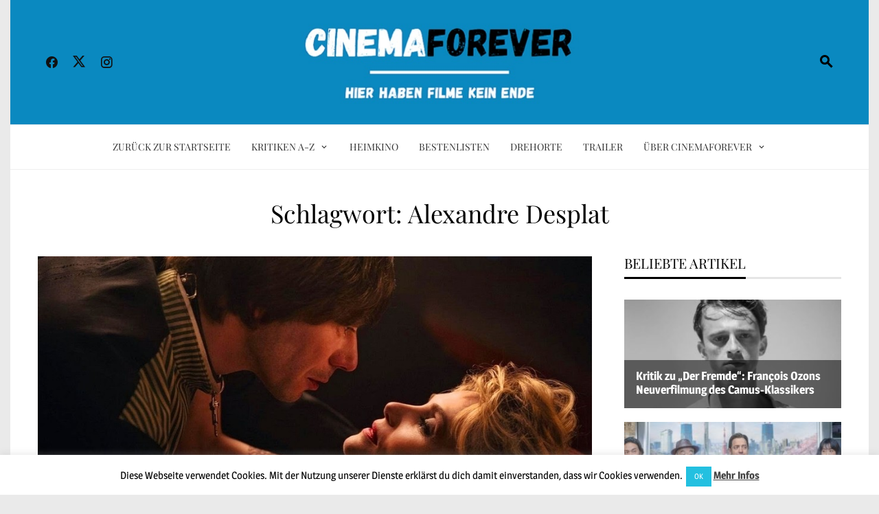

--- FILE ---
content_type: text/html; charset=UTF-8
request_url: https://www.cinemaforever.net/tag/alexandre-desplat/
body_size: 27709
content:
<!DOCTYPE html>
<html lang="de">

    <head>
        <meta charset="UTF-8">
        <meta name="viewport" content="width=device-width, initial-scale=1">
        <link rel="profile" href="https://gmpg.org/xfn/11">

        <meta name='robots' content='noindex, follow' />

	<!-- This site is optimized with the Yoast SEO plugin v26.8 - https://yoast.com/product/yoast-seo-wordpress/ -->
	<title>Alexandre Desplat Archive | CinemaForever.net</title>
	<meta property="og:locale" content="de_DE" />
	<meta property="og:type" content="article" />
	<meta property="og:title" content="Alexandre Desplat Archive | CinemaForever.net" />
	<meta property="og:url" content="https://cinemaforever.net/tag/alexandre-desplat/" />
	<meta property="og:site_name" content="CinemaForever.net" />
	<meta name="twitter:card" content="summary_large_image" />
	<meta name="twitter:site" content="@Cinema_Forever" />
	<!-- / Yoast SEO plugin. -->


<link rel='dns-prefetch' href='//stats.wp.com' />
<link href='https://fonts.gstatic.com' crossorigin rel='preconnect' />
<script id="wpp-js" src="https://www.cinemaforever.net/wp-content/plugins/wordpress-popular-posts/assets/js/wpp.min.js?ver=7.3.6" data-sampling="0" data-sampling-rate="100" data-api-url="https://www.cinemaforever.net/wp-json/wordpress-popular-posts" data-post-id="0" data-token="835f192bdb" data-lang="0" data-debug="0"></script>
		<!-- This site uses the Google Analytics by MonsterInsights plugin v9.11.1 - Using Analytics tracking - https://www.monsterinsights.com/ -->
							<script src="//www.googletagmanager.com/gtag/js?id=G-10STKRX7R3"  data-cfasync="false" data-wpfc-render="false" async></script>
			<script data-cfasync="false" data-wpfc-render="false">
				var mi_version = '9.11.1';
				var mi_track_user = true;
				var mi_no_track_reason = '';
								var MonsterInsightsDefaultLocations = {"page_location":"https:\/\/www.cinemaforever.net\/tag\/alexandre-desplat\/"};
								if ( typeof MonsterInsightsPrivacyGuardFilter === 'function' ) {
					var MonsterInsightsLocations = (typeof MonsterInsightsExcludeQuery === 'object') ? MonsterInsightsPrivacyGuardFilter( MonsterInsightsExcludeQuery ) : MonsterInsightsPrivacyGuardFilter( MonsterInsightsDefaultLocations );
				} else {
					var MonsterInsightsLocations = (typeof MonsterInsightsExcludeQuery === 'object') ? MonsterInsightsExcludeQuery : MonsterInsightsDefaultLocations;
				}

								var disableStrs = [
										'ga-disable-G-10STKRX7R3',
									];

				/* Function to detect opted out users */
				function __gtagTrackerIsOptedOut() {
					for (var index = 0; index < disableStrs.length; index++) {
						if (document.cookie.indexOf(disableStrs[index] + '=true') > -1) {
							return true;
						}
					}

					return false;
				}

				/* Disable tracking if the opt-out cookie exists. */
				if (__gtagTrackerIsOptedOut()) {
					for (var index = 0; index < disableStrs.length; index++) {
						window[disableStrs[index]] = true;
					}
				}

				/* Opt-out function */
				function __gtagTrackerOptout() {
					for (var index = 0; index < disableStrs.length; index++) {
						document.cookie = disableStrs[index] + '=true; expires=Thu, 31 Dec 2099 23:59:59 UTC; path=/';
						window[disableStrs[index]] = true;
					}
				}

				if ('undefined' === typeof gaOptout) {
					function gaOptout() {
						__gtagTrackerOptout();
					}
				}
								window.dataLayer = window.dataLayer || [];

				window.MonsterInsightsDualTracker = {
					helpers: {},
					trackers: {},
				};
				if (mi_track_user) {
					function __gtagDataLayer() {
						dataLayer.push(arguments);
					}

					function __gtagTracker(type, name, parameters) {
						if (!parameters) {
							parameters = {};
						}

						if (parameters.send_to) {
							__gtagDataLayer.apply(null, arguments);
							return;
						}

						if (type === 'event') {
														parameters.send_to = monsterinsights_frontend.v4_id;
							var hookName = name;
							if (typeof parameters['event_category'] !== 'undefined') {
								hookName = parameters['event_category'] + ':' + name;
							}

							if (typeof MonsterInsightsDualTracker.trackers[hookName] !== 'undefined') {
								MonsterInsightsDualTracker.trackers[hookName](parameters);
							} else {
								__gtagDataLayer('event', name, parameters);
							}
							
						} else {
							__gtagDataLayer.apply(null, arguments);
						}
					}

					__gtagTracker('js', new Date());
					__gtagTracker('set', {
						'developer_id.dZGIzZG': true,
											});
					if ( MonsterInsightsLocations.page_location ) {
						__gtagTracker('set', MonsterInsightsLocations);
					}
										__gtagTracker('config', 'G-10STKRX7R3', {"forceSSL":"true","anonymize_ip":"true","link_attribution":"true"} );
										window.gtag = __gtagTracker;										(function () {
						/* https://developers.google.com/analytics/devguides/collection/analyticsjs/ */
						/* ga and __gaTracker compatibility shim. */
						var noopfn = function () {
							return null;
						};
						var newtracker = function () {
							return new Tracker();
						};
						var Tracker = function () {
							return null;
						};
						var p = Tracker.prototype;
						p.get = noopfn;
						p.set = noopfn;
						p.send = function () {
							var args = Array.prototype.slice.call(arguments);
							args.unshift('send');
							__gaTracker.apply(null, args);
						};
						var __gaTracker = function () {
							var len = arguments.length;
							if (len === 0) {
								return;
							}
							var f = arguments[len - 1];
							if (typeof f !== 'object' || f === null || typeof f.hitCallback !== 'function') {
								if ('send' === arguments[0]) {
									var hitConverted, hitObject = false, action;
									if ('event' === arguments[1]) {
										if ('undefined' !== typeof arguments[3]) {
											hitObject = {
												'eventAction': arguments[3],
												'eventCategory': arguments[2],
												'eventLabel': arguments[4],
												'value': arguments[5] ? arguments[5] : 1,
											}
										}
									}
									if ('pageview' === arguments[1]) {
										if ('undefined' !== typeof arguments[2]) {
											hitObject = {
												'eventAction': 'page_view',
												'page_path': arguments[2],
											}
										}
									}
									if (typeof arguments[2] === 'object') {
										hitObject = arguments[2];
									}
									if (typeof arguments[5] === 'object') {
										Object.assign(hitObject, arguments[5]);
									}
									if ('undefined' !== typeof arguments[1].hitType) {
										hitObject = arguments[1];
										if ('pageview' === hitObject.hitType) {
											hitObject.eventAction = 'page_view';
										}
									}
									if (hitObject) {
										action = 'timing' === arguments[1].hitType ? 'timing_complete' : hitObject.eventAction;
										hitConverted = mapArgs(hitObject);
										__gtagTracker('event', action, hitConverted);
									}
								}
								return;
							}

							function mapArgs(args) {
								var arg, hit = {};
								var gaMap = {
									'eventCategory': 'event_category',
									'eventAction': 'event_action',
									'eventLabel': 'event_label',
									'eventValue': 'event_value',
									'nonInteraction': 'non_interaction',
									'timingCategory': 'event_category',
									'timingVar': 'name',
									'timingValue': 'value',
									'timingLabel': 'event_label',
									'page': 'page_path',
									'location': 'page_location',
									'title': 'page_title',
									'referrer' : 'page_referrer',
								};
								for (arg in args) {
																		if (!(!args.hasOwnProperty(arg) || !gaMap.hasOwnProperty(arg))) {
										hit[gaMap[arg]] = args[arg];
									} else {
										hit[arg] = args[arg];
									}
								}
								return hit;
							}

							try {
								f.hitCallback();
							} catch (ex) {
							}
						};
						__gaTracker.create = newtracker;
						__gaTracker.getByName = newtracker;
						__gaTracker.getAll = function () {
							return [];
						};
						__gaTracker.remove = noopfn;
						__gaTracker.loaded = true;
						window['__gaTracker'] = __gaTracker;
					})();
									} else {
										console.log("");
					(function () {
						function __gtagTracker() {
							return null;
						}

						window['__gtagTracker'] = __gtagTracker;
						window['gtag'] = __gtagTracker;
					})();
									}
			</script>
							<!-- / Google Analytics by MonsterInsights -->
		<style id='wp-img-auto-sizes-contain-inline-css'>
img:is([sizes=auto i],[sizes^="auto," i]){contain-intrinsic-size:3000px 1500px}
/*# sourceURL=wp-img-auto-sizes-contain-inline-css */
</style>
<link rel='stylesheet' id='sbi_styles-css' href='https://www.cinemaforever.net/wp-content/plugins/instagram-feed/css/sbi-styles.min.css?ver=6.10.0' media='all' />
<style id='wp-block-library-inline-css'>
:root{--wp-block-synced-color:#7a00df;--wp-block-synced-color--rgb:122,0,223;--wp-bound-block-color:var(--wp-block-synced-color);--wp-editor-canvas-background:#ddd;--wp-admin-theme-color:#007cba;--wp-admin-theme-color--rgb:0,124,186;--wp-admin-theme-color-darker-10:#006ba1;--wp-admin-theme-color-darker-10--rgb:0,107,160.5;--wp-admin-theme-color-darker-20:#005a87;--wp-admin-theme-color-darker-20--rgb:0,90,135;--wp-admin-border-width-focus:2px}@media (min-resolution:192dpi){:root{--wp-admin-border-width-focus:1.5px}}.wp-element-button{cursor:pointer}:root .has-very-light-gray-background-color{background-color:#eee}:root .has-very-dark-gray-background-color{background-color:#313131}:root .has-very-light-gray-color{color:#eee}:root .has-very-dark-gray-color{color:#313131}:root .has-vivid-green-cyan-to-vivid-cyan-blue-gradient-background{background:linear-gradient(135deg,#00d084,#0693e3)}:root .has-purple-crush-gradient-background{background:linear-gradient(135deg,#34e2e4,#4721fb 50%,#ab1dfe)}:root .has-hazy-dawn-gradient-background{background:linear-gradient(135deg,#faaca8,#dad0ec)}:root .has-subdued-olive-gradient-background{background:linear-gradient(135deg,#fafae1,#67a671)}:root .has-atomic-cream-gradient-background{background:linear-gradient(135deg,#fdd79a,#004a59)}:root .has-nightshade-gradient-background{background:linear-gradient(135deg,#330968,#31cdcf)}:root .has-midnight-gradient-background{background:linear-gradient(135deg,#020381,#2874fc)}:root{--wp--preset--font-size--normal:16px;--wp--preset--font-size--huge:42px}.has-regular-font-size{font-size:1em}.has-larger-font-size{font-size:2.625em}.has-normal-font-size{font-size:var(--wp--preset--font-size--normal)}.has-huge-font-size{font-size:var(--wp--preset--font-size--huge)}.has-text-align-center{text-align:center}.has-text-align-left{text-align:left}.has-text-align-right{text-align:right}.has-fit-text{white-space:nowrap!important}#end-resizable-editor-section{display:none}.aligncenter{clear:both}.items-justified-left{justify-content:flex-start}.items-justified-center{justify-content:center}.items-justified-right{justify-content:flex-end}.items-justified-space-between{justify-content:space-between}.screen-reader-text{border:0;clip-path:inset(50%);height:1px;margin:-1px;overflow:hidden;padding:0;position:absolute;width:1px;word-wrap:normal!important}.screen-reader-text:focus{background-color:#ddd;clip-path:none;color:#444;display:block;font-size:1em;height:auto;left:5px;line-height:normal;padding:15px 23px 14px;text-decoration:none;top:5px;width:auto;z-index:100000}html :where(.has-border-color){border-style:solid}html :where([style*=border-top-color]){border-top-style:solid}html :where([style*=border-right-color]){border-right-style:solid}html :where([style*=border-bottom-color]){border-bottom-style:solid}html :where([style*=border-left-color]){border-left-style:solid}html :where([style*=border-width]){border-style:solid}html :where([style*=border-top-width]){border-top-style:solid}html :where([style*=border-right-width]){border-right-style:solid}html :where([style*=border-bottom-width]){border-bottom-style:solid}html :where([style*=border-left-width]){border-left-style:solid}html :where(img[class*=wp-image-]){height:auto;max-width:100%}:where(figure){margin:0 0 1em}html :where(.is-position-sticky){--wp-admin--admin-bar--position-offset:var(--wp-admin--admin-bar--height,0px)}@media screen and (max-width:600px){html :where(.is-position-sticky){--wp-admin--admin-bar--position-offset:0px}}

/*# sourceURL=wp-block-library-inline-css */
</style><style id='global-styles-inline-css'>
:root{--wp--preset--aspect-ratio--square: 1;--wp--preset--aspect-ratio--4-3: 4/3;--wp--preset--aspect-ratio--3-4: 3/4;--wp--preset--aspect-ratio--3-2: 3/2;--wp--preset--aspect-ratio--2-3: 2/3;--wp--preset--aspect-ratio--16-9: 16/9;--wp--preset--aspect-ratio--9-16: 9/16;--wp--preset--color--black: #000000;--wp--preset--color--cyan-bluish-gray: #abb8c3;--wp--preset--color--white: #ffffff;--wp--preset--color--pale-pink: #f78da7;--wp--preset--color--vivid-red: #cf2e2e;--wp--preset--color--luminous-vivid-orange: #ff6900;--wp--preset--color--luminous-vivid-amber: #fcb900;--wp--preset--color--light-green-cyan: #7bdcb5;--wp--preset--color--vivid-green-cyan: #00d084;--wp--preset--color--pale-cyan-blue: #8ed1fc;--wp--preset--color--vivid-cyan-blue: #0693e3;--wp--preset--color--vivid-purple: #9b51e0;--wp--preset--gradient--vivid-cyan-blue-to-vivid-purple: linear-gradient(135deg,rgb(6,147,227) 0%,rgb(155,81,224) 100%);--wp--preset--gradient--light-green-cyan-to-vivid-green-cyan: linear-gradient(135deg,rgb(122,220,180) 0%,rgb(0,208,130) 100%);--wp--preset--gradient--luminous-vivid-amber-to-luminous-vivid-orange: linear-gradient(135deg,rgb(252,185,0) 0%,rgb(255,105,0) 100%);--wp--preset--gradient--luminous-vivid-orange-to-vivid-red: linear-gradient(135deg,rgb(255,105,0) 0%,rgb(207,46,46) 100%);--wp--preset--gradient--very-light-gray-to-cyan-bluish-gray: linear-gradient(135deg,rgb(238,238,238) 0%,rgb(169,184,195) 100%);--wp--preset--gradient--cool-to-warm-spectrum: linear-gradient(135deg,rgb(74,234,220) 0%,rgb(151,120,209) 20%,rgb(207,42,186) 40%,rgb(238,44,130) 60%,rgb(251,105,98) 80%,rgb(254,248,76) 100%);--wp--preset--gradient--blush-light-purple: linear-gradient(135deg,rgb(255,206,236) 0%,rgb(152,150,240) 100%);--wp--preset--gradient--blush-bordeaux: linear-gradient(135deg,rgb(254,205,165) 0%,rgb(254,45,45) 50%,rgb(107,0,62) 100%);--wp--preset--gradient--luminous-dusk: linear-gradient(135deg,rgb(255,203,112) 0%,rgb(199,81,192) 50%,rgb(65,88,208) 100%);--wp--preset--gradient--pale-ocean: linear-gradient(135deg,rgb(255,245,203) 0%,rgb(182,227,212) 50%,rgb(51,167,181) 100%);--wp--preset--gradient--electric-grass: linear-gradient(135deg,rgb(202,248,128) 0%,rgb(113,206,126) 100%);--wp--preset--gradient--midnight: linear-gradient(135deg,rgb(2,3,129) 0%,rgb(40,116,252) 100%);--wp--preset--font-size--small: 0.9rem;--wp--preset--font-size--medium: 1.05rem;--wp--preset--font-size--large: clamp(1.39rem, 1.39rem + ((1vw - 0.2rem) * 0.836), 1.85rem);--wp--preset--font-size--x-large: clamp(1.85rem, 1.85rem + ((1vw - 0.2rem) * 1.182), 2.5rem);--wp--preset--font-size--xx-large: clamp(2.5rem, 2.5rem + ((1vw - 0.2rem) * 1.4), 3.27rem);--wp--preset--spacing--20: 0.44rem;--wp--preset--spacing--30: 0.67rem;--wp--preset--spacing--40: 1rem;--wp--preset--spacing--50: 1.5rem;--wp--preset--spacing--60: 2.25rem;--wp--preset--spacing--70: 3.38rem;--wp--preset--spacing--80: 5.06rem;--wp--preset--shadow--natural: 6px 6px 9px rgba(0, 0, 0, 0.2);--wp--preset--shadow--deep: 12px 12px 50px rgba(0, 0, 0, 0.4);--wp--preset--shadow--sharp: 6px 6px 0px rgba(0, 0, 0, 0.2);--wp--preset--shadow--outlined: 6px 6px 0px -3px rgb(255, 255, 255), 6px 6px rgb(0, 0, 0);--wp--preset--shadow--crisp: 6px 6px 0px rgb(0, 0, 0);}:root { --wp--style--global--content-size: 1100px;--wp--style--global--wide-size: 1200px; }:where(body) { margin: 0; }.wp-site-blocks > .alignleft { float: left; margin-right: 2em; }.wp-site-blocks > .alignright { float: right; margin-left: 2em; }.wp-site-blocks > .aligncenter { justify-content: center; margin-left: auto; margin-right: auto; }:where(.wp-site-blocks) > * { margin-block-start: 24px; margin-block-end: 0; }:where(.wp-site-blocks) > :first-child { margin-block-start: 0; }:where(.wp-site-blocks) > :last-child { margin-block-end: 0; }:root { --wp--style--block-gap: 24px; }:root :where(.is-layout-flow) > :first-child{margin-block-start: 0;}:root :where(.is-layout-flow) > :last-child{margin-block-end: 0;}:root :where(.is-layout-flow) > *{margin-block-start: 24px;margin-block-end: 0;}:root :where(.is-layout-constrained) > :first-child{margin-block-start: 0;}:root :where(.is-layout-constrained) > :last-child{margin-block-end: 0;}:root :where(.is-layout-constrained) > *{margin-block-start: 24px;margin-block-end: 0;}:root :where(.is-layout-flex){gap: 24px;}:root :where(.is-layout-grid){gap: 24px;}.is-layout-flow > .alignleft{float: left;margin-inline-start: 0;margin-inline-end: 2em;}.is-layout-flow > .alignright{float: right;margin-inline-start: 2em;margin-inline-end: 0;}.is-layout-flow > .aligncenter{margin-left: auto !important;margin-right: auto !important;}.is-layout-constrained > .alignleft{float: left;margin-inline-start: 0;margin-inline-end: 2em;}.is-layout-constrained > .alignright{float: right;margin-inline-start: 2em;margin-inline-end: 0;}.is-layout-constrained > .aligncenter{margin-left: auto !important;margin-right: auto !important;}.is-layout-constrained > :where(:not(.alignleft):not(.alignright):not(.alignfull)){max-width: var(--wp--style--global--content-size);margin-left: auto !important;margin-right: auto !important;}.is-layout-constrained > .alignwide{max-width: var(--wp--style--global--wide-size);}body .is-layout-flex{display: flex;}.is-layout-flex{flex-wrap: wrap;align-items: center;}.is-layout-flex > :is(*, div){margin: 0;}body .is-layout-grid{display: grid;}.is-layout-grid > :is(*, div){margin: 0;}body{padding-top: 0px;padding-right: 0px;padding-bottom: 0px;padding-left: 0px;}:root :where(.wp-element-button, .wp-block-button__link){background-color: #32373c;border-width: 0;color: #fff;font-family: inherit;font-size: inherit;font-style: inherit;font-weight: inherit;letter-spacing: inherit;line-height: inherit;padding-top: calc(0.667em + 2px);padding-right: calc(1.333em + 2px);padding-bottom: calc(0.667em + 2px);padding-left: calc(1.333em + 2px);text-decoration: none;text-transform: inherit;}.has-black-color{color: var(--wp--preset--color--black) !important;}.has-cyan-bluish-gray-color{color: var(--wp--preset--color--cyan-bluish-gray) !important;}.has-white-color{color: var(--wp--preset--color--white) !important;}.has-pale-pink-color{color: var(--wp--preset--color--pale-pink) !important;}.has-vivid-red-color{color: var(--wp--preset--color--vivid-red) !important;}.has-luminous-vivid-orange-color{color: var(--wp--preset--color--luminous-vivid-orange) !important;}.has-luminous-vivid-amber-color{color: var(--wp--preset--color--luminous-vivid-amber) !important;}.has-light-green-cyan-color{color: var(--wp--preset--color--light-green-cyan) !important;}.has-vivid-green-cyan-color{color: var(--wp--preset--color--vivid-green-cyan) !important;}.has-pale-cyan-blue-color{color: var(--wp--preset--color--pale-cyan-blue) !important;}.has-vivid-cyan-blue-color{color: var(--wp--preset--color--vivid-cyan-blue) !important;}.has-vivid-purple-color{color: var(--wp--preset--color--vivid-purple) !important;}.has-black-background-color{background-color: var(--wp--preset--color--black) !important;}.has-cyan-bluish-gray-background-color{background-color: var(--wp--preset--color--cyan-bluish-gray) !important;}.has-white-background-color{background-color: var(--wp--preset--color--white) !important;}.has-pale-pink-background-color{background-color: var(--wp--preset--color--pale-pink) !important;}.has-vivid-red-background-color{background-color: var(--wp--preset--color--vivid-red) !important;}.has-luminous-vivid-orange-background-color{background-color: var(--wp--preset--color--luminous-vivid-orange) !important;}.has-luminous-vivid-amber-background-color{background-color: var(--wp--preset--color--luminous-vivid-amber) !important;}.has-light-green-cyan-background-color{background-color: var(--wp--preset--color--light-green-cyan) !important;}.has-vivid-green-cyan-background-color{background-color: var(--wp--preset--color--vivid-green-cyan) !important;}.has-pale-cyan-blue-background-color{background-color: var(--wp--preset--color--pale-cyan-blue) !important;}.has-vivid-cyan-blue-background-color{background-color: var(--wp--preset--color--vivid-cyan-blue) !important;}.has-vivid-purple-background-color{background-color: var(--wp--preset--color--vivid-purple) !important;}.has-black-border-color{border-color: var(--wp--preset--color--black) !important;}.has-cyan-bluish-gray-border-color{border-color: var(--wp--preset--color--cyan-bluish-gray) !important;}.has-white-border-color{border-color: var(--wp--preset--color--white) !important;}.has-pale-pink-border-color{border-color: var(--wp--preset--color--pale-pink) !important;}.has-vivid-red-border-color{border-color: var(--wp--preset--color--vivid-red) !important;}.has-luminous-vivid-orange-border-color{border-color: var(--wp--preset--color--luminous-vivid-orange) !important;}.has-luminous-vivid-amber-border-color{border-color: var(--wp--preset--color--luminous-vivid-amber) !important;}.has-light-green-cyan-border-color{border-color: var(--wp--preset--color--light-green-cyan) !important;}.has-vivid-green-cyan-border-color{border-color: var(--wp--preset--color--vivid-green-cyan) !important;}.has-pale-cyan-blue-border-color{border-color: var(--wp--preset--color--pale-cyan-blue) !important;}.has-vivid-cyan-blue-border-color{border-color: var(--wp--preset--color--vivid-cyan-blue) !important;}.has-vivid-purple-border-color{border-color: var(--wp--preset--color--vivid-purple) !important;}.has-vivid-cyan-blue-to-vivid-purple-gradient-background{background: var(--wp--preset--gradient--vivid-cyan-blue-to-vivid-purple) !important;}.has-light-green-cyan-to-vivid-green-cyan-gradient-background{background: var(--wp--preset--gradient--light-green-cyan-to-vivid-green-cyan) !important;}.has-luminous-vivid-amber-to-luminous-vivid-orange-gradient-background{background: var(--wp--preset--gradient--luminous-vivid-amber-to-luminous-vivid-orange) !important;}.has-luminous-vivid-orange-to-vivid-red-gradient-background{background: var(--wp--preset--gradient--luminous-vivid-orange-to-vivid-red) !important;}.has-very-light-gray-to-cyan-bluish-gray-gradient-background{background: var(--wp--preset--gradient--very-light-gray-to-cyan-bluish-gray) !important;}.has-cool-to-warm-spectrum-gradient-background{background: var(--wp--preset--gradient--cool-to-warm-spectrum) !important;}.has-blush-light-purple-gradient-background{background: var(--wp--preset--gradient--blush-light-purple) !important;}.has-blush-bordeaux-gradient-background{background: var(--wp--preset--gradient--blush-bordeaux) !important;}.has-luminous-dusk-gradient-background{background: var(--wp--preset--gradient--luminous-dusk) !important;}.has-pale-ocean-gradient-background{background: var(--wp--preset--gradient--pale-ocean) !important;}.has-electric-grass-gradient-background{background: var(--wp--preset--gradient--electric-grass) !important;}.has-midnight-gradient-background{background: var(--wp--preset--gradient--midnight) !important;}.has-small-font-size{font-size: var(--wp--preset--font-size--small) !important;}.has-medium-font-size{font-size: var(--wp--preset--font-size--medium) !important;}.has-large-font-size{font-size: var(--wp--preset--font-size--large) !important;}.has-x-large-font-size{font-size: var(--wp--preset--font-size--x-large) !important;}.has-xx-large-font-size{font-size: var(--wp--preset--font-size--xx-large) !important;}
/*# sourceURL=global-styles-inline-css */
</style>

<link rel='stylesheet' id='cookie-law-info-css' href='https://www.cinemaforever.net/wp-content/plugins/cookie-law-info/legacy/public/css/cookie-law-info-public.css?ver=3.3.9.1' media='all' />
<link rel='stylesheet' id='cookie-law-info-gdpr-css' href='https://www.cinemaforever.net/wp-content/plugins/cookie-law-info/legacy/public/css/cookie-law-info-gdpr.css?ver=3.3.9.1' media='all' />
<link rel='stylesheet' id='wordpress-popular-posts-css-css' href='https://www.cinemaforever.net/wp-content/plugins/wordpress-popular-posts/assets/css/wpp.css?ver=7.3.6' media='all' />
<link rel='stylesheet' id='viral-news-style-css' href='https://www.cinemaforever.net/wp-content/themes/viral-news/style.css?ver=2.05' media='all' />
<style id='viral-news-style-inline-css'>
:root{--viral-news-template-color:#000000;--viral-news-header-image:url(https://cinemaforever.net/wp-content/uploads/2021/05/Header-2021.jpg);--viral-news-header-padding:70px 0;--viral-news-body-family:'Magra',serif;--viral-news-body-size:17px;--viral-news-body-line-height:1.7;--viral-news-body-color:#000000;--viral-news-header-family:'Playfair Display',serif;--viral-news-menu-size:14px}
/*# sourceURL=viral-news-style-inline-css */
</style>
<link rel='stylesheet' id='twittericon-css' href='https://www.cinemaforever.net/wp-content/themes/viral-news/css/twittericon.css?ver=2.05' media='all' />
<link rel='stylesheet' id='materialdesignicons-css' href='https://www.cinemaforever.net/wp-content/themes/viral-news/css/materialdesignicons.css?ver=2.05' media='all' />
<link rel='stylesheet' id='owl-carousel-css' href='https://www.cinemaforever.net/wp-content/themes/viral-news/css/owl.carousel.css?ver=2.05' media='all' />
<link rel='stylesheet' id='viral-news-fonts-css' href='https://www.cinemaforever.net/wp-content/fonts/67733048e7f56cd880237eed76e37189.css' media='all' />
<link rel='stylesheet' id='wpzoom-social-icons-socicon-css' href='https://www.cinemaforever.net/wp-content/plugins/social-icons-widget-by-wpzoom/assets/css/wpzoom-socicon.css?ver=1768584875' media='all' />
<link rel='stylesheet' id='wpzoom-social-icons-styles-css' href='https://www.cinemaforever.net/wp-content/plugins/social-icons-widget-by-wpzoom/assets/css/wpzoom-social-icons-styles.css?ver=1768584875' media='all' />
<link rel='stylesheet' id='scss-css' href='https://www.cinemaforever.net/wp-content/cache/busting/1/sccss.css?ver=1769001310' media='all' />
<link rel='preload' as='font'  id='wpzoom-social-icons-font-socicon-woff2-css' href='https://www.cinemaforever.net/wp-content/plugins/social-icons-widget-by-wpzoom/assets/font/socicon.woff2?v=4.5.4' type='font/woff2' crossorigin />
<script src="https://www.cinemaforever.net/wp-content/plugins/google-analytics-for-wordpress/assets/js/frontend-gtag.min.js?ver=9.11.1" id="monsterinsights-frontend-script-js" async data-wp-strategy="async"></script>
<script data-cfasync="false" data-wpfc-render="false" id='monsterinsights-frontend-script-js-extra'>var monsterinsights_frontend = {"js_events_tracking":"true","download_extensions":"doc,pdf,ppt,zip,xls,docx,pptx,xlsx","inbound_paths":"[{\"path\":\"\\\/go\\\/\",\"label\":\"affiliate\"},{\"path\":\"\\\/recommend\\\/\",\"label\":\"affiliate\"}]","home_url":"https:\/\/www.cinemaforever.net","hash_tracking":"false","v4_id":"G-10STKRX7R3"};</script>
<script src="https://www.cinemaforever.net/wp-includes/js/jquery/jquery.min.js?ver=3.7.1" id="jquery-core-js"></script>
<script src="https://www.cinemaforever.net/wp-includes/js/jquery/jquery-migrate.min.js?ver=3.4.1" id="jquery-migrate-js"></script>
<script id="cookie-law-info-js-extra">
var Cli_Data = {"nn_cookie_ids":[],"cookielist":[],"non_necessary_cookies":[],"ccpaEnabled":"","ccpaRegionBased":"","ccpaBarEnabled":"","strictlyEnabled":["necessary","obligatoire"],"ccpaType":"gdpr","js_blocking":"","custom_integration":"","triggerDomRefresh":"","secure_cookies":""};
var cli_cookiebar_settings = {"animate_speed_hide":"500","animate_speed_show":"500","background":"#fff","border":"#23c0e0","border_on":"","button_1_button_colour":"#23c0e0","button_1_button_hover":"#1c9ab3","button_1_link_colour":"#fff","button_1_as_button":"1","button_1_new_win":"","button_2_button_colour":"#333","button_2_button_hover":"#292929","button_2_link_colour":"#444","button_2_as_button":"","button_2_hidebar":"","button_3_button_colour":"#000","button_3_button_hover":"#000000","button_3_link_colour":"#fff","button_3_as_button":"1","button_3_new_win":"","button_4_button_colour":"#000","button_4_button_hover":"#000000","button_4_link_colour":"#fff","button_4_as_button":"1","button_7_button_colour":"#61a229","button_7_button_hover":"#4e8221","button_7_link_colour":"#fff","button_7_as_button":"1","button_7_new_win":"","font_family":"inherit","header_fix":"","notify_animate_hide":"1","notify_animate_show":"","notify_div_id":"#cookie-law-info-bar","notify_position_horizontal":"right","notify_position_vertical":"bottom","scroll_close":"","scroll_close_reload":"","accept_close_reload":"","reject_close_reload":"","showagain_tab":"1","showagain_background":"#fff","showagain_border":"#000","showagain_div_id":"#cookie-law-info-again","showagain_x_position":"100px","text":"#000","show_once_yn":"","show_once":"10000","logging_on":"","as_popup":"","popup_overlay":"","bar_heading_text":"","cookie_bar_as":"banner","popup_showagain_position":"bottom-left","widget_position":"left"};
var log_object = {"ajax_url":"https://www.cinemaforever.net/wp-admin/admin-ajax.php"};
//# sourceURL=cookie-law-info-js-extra
</script>
<script src="https://www.cinemaforever.net/wp-content/plugins/cookie-law-info/legacy/public/js/cookie-law-info-public.js?ver=3.3.9.1" id="cookie-law-info-js"></script>
		<!-- Custom Logo: hide header text -->
		<style id="custom-logo-css">
			.vn-site-title, .vn-site-description {
				position: absolute;
				clip-path: inset(50%);
			}
		</style>
			<style>img#wpstats{display:none}</style>
		            <style id="wpp-loading-animation-styles">@-webkit-keyframes bgslide{from{background-position-x:0}to{background-position-x:-200%}}@keyframes bgslide{from{background-position-x:0}to{background-position-x:-200%}}.wpp-widget-block-placeholder,.wpp-shortcode-placeholder{margin:0 auto;width:60px;height:3px;background:#dd3737;background:linear-gradient(90deg,#dd3737 0%,#571313 10%,#dd3737 100%);background-size:200% auto;border-radius:3px;-webkit-animation:bgslide 1s infinite linear;animation:bgslide 1s infinite linear}</style>
            

<script type="application/ld+json" class="saswp-schema-markup-output">
[{"@context":"https:\/\/schema.org\/","@type":"VideoObject","@id":"https:\/\/www.cinemaforever.net\/venus-pelz-fr-pl-2013-kritik-roman-polanski-weiteres-mal-schein-16477016\/#videoobject","url":"https:\/\/www.cinemaforever.net\/venus-pelz-fr-pl-2013-kritik-roman-polanski-weiteres-mal-schein-16477016\/","headline":"Kritik: Venus im Pelz (FR\/PL 2013) &#8211; Roman Polanski ein weiteres Mal zwischen Schein und Sein","datePublished":"2013-09-30T15:19:38+01:00","dateModified":"2020-05-23T17:04:49+01:00","description":"Meine bessere H\u00e4lfte, sagt man das noch? - Wieso, was sagt man denn heutzutage? - \"Arschloch\". 80 Jahre hat Altmeister Roman Polanski (Rosemarys Baby) bereits auf dem Buckel, doch das kann ihn nicht davon abhalten, sich weiterhin seiner Leidenschaft f\u00fcr das Filmemachen und das Theater zu widmen. Doch wo sein letzter Film Der Gott des","transcript":"Meine bessere H\u00e4lfte, sagt man das noch? - Wieso, was sagt man denn heutzutage? - \"Arschloch\".    80 Jahre hat Altmeister Roman Polanski (Rosemarys Baby) bereits auf dem Buckel, doch das kann ihn nicht davon abhalten, sich weiterhin seiner Leidenschaft f\u00fcr das Filmemachen und das Theater zu widmen. Doch wo sein letzter Film Der Gott des Gemetzels, eine Adaption von Yasmina Rezas gefeiertem, gleichnamigen B\u00fchnenst\u00fcck, nicht g\u00e4nzlich \u00fcberzeugen konnte und sich in oberfl\u00e4chlicher, eint\u00f6niger Kritik am Bildungsb\u00fcrger verlor - von Subtext keine Spur - ist Venus im Pelz nun eine von Roman Polanskis pers\u00f6nlichsten Arbeiten geworden und nach Der Ghostwriter (2010) ein weiteres Zeugnis daf\u00fcr, dass man von ihm jederzeit eine Glanzleistung erwarten sollte. Seine Adaption von Leopold von Sacher-Masochs Novelle Venus im Pelz* ist eine verspielte, oft am\u00fcsante Liebesgeschichte der etwas anderen Art, in der zwei Schauspieler \u00fcber sich selbst hinauswachsen. Den Darsteller_innen-Preis in Cannes h\u00e4tten f\u00fcr ihre Leistungen in Venus im Pelz dieses Jahr auch ohne Weiteres Mathieu Amalric und Emmanuelle Seigner verdient gehabt.  Thomas (Mathieu Amalric) ist ver\u00e4rgert. Den ganzen Tag hat er f\u00fcr das Casting einer passenden Hauptdarstellerin f\u00fcr seine Theateradaption der Novelle \"Venus im Pelz\" vergeudet. Doch keine der Kandidatinnen gen\u00fcgt seinen Anspr\u00fcchen. Sichtbar genervt packt er seine sieben Sachen zusammen, doch ehe er das Theater gen Heim verlassen kann, erscheint unerwartet eine mysteri\u00f6se Frau (Emmanuelle Seigner), gekleidet wie eine Prostituierte, im Theater. Sie m\u00f6chte f\u00fcr die Rolle der Protagonistin Vanda vorsprechen und gibt alles daf\u00fcr, dass sie trotz ihrer Versp\u00e4tung eine Chance dazu erh\u00e4lt. Thomas l\u00e4sst Vanda nach viel \u00dcberzeugungsarbeit ihrerseits schlie\u00dflich doch noch vorsprechen. Dabei entwickelt sie sich langsam zur Herrin der Lage und macht Thomas immer mehr zu ihrem Untertan.  Roman Polanski h\u00e4tte es sich so einfach wie bei der Adaption von Yasmina Rezas Der Gott des Gemetzels machen und schlichtweg erneut ein Dialogfeuerwerk abfilmen k\u00f6nnen. Doch in Venus im Pelz geht er weiter. Oberfl\u00e4chlich als Charakterdrama angelegt, greift Venus im Pelz viel tiefer. Sicherlich steht an erster Stelle die gegenseitige Abh\u00e4ngigkeit und die Hassliebe zwischen einem Regisseur und seiner Schauspielerin. Die Machtgef\u00fcge zwischen dem Regisseur Thomas und seiner Darstellerin Vanda inszeniert Roman Polanski als sadomasochistisches Geflecht. Wann muss wer die F\u00fchrung \u00fcbernehmen, damit ein Regisseur einen guten Film auf die Leinwand bzw. ein gutes St\u00fcck auf die B\u00fchne bringen kann? Kurz gesagt: Wann k\u00fcsst wer wem die Schuhe?  Roman Polanski zeigt aber auch, wie das eigene Regieprojekt zur Obsession werden kann und geht sogar soweit, dass Thomas kaum noch zwischen Schein und Realit\u00e4t unterscheiden kann. Immer wieder ruft Thomas' Frau Marie-C\u00e9cile an, wann er denn endlich zum Abendessen nach Hause kommt. Diese Telefonate stellen die markantesten Momente in Thomas obsessiver Entwicklung dar. Jedes Mal, wenn Richard Wagners Walk\u00fcrenritt als Handyklingelton ert\u00f6nt, kommt Thomas seiner pers\u00f6nlichen Apokalypse einen weiteren Schritt n\u00e4her. Dabei geht Roman Polanski auch der Frage nach, inwieweit die Fantasie eines Autors durch eigene Lebenserfahrungen gepr\u00e4gt ist und ab wann ein Drehbuch mehr als nur eine intime Note besitzt.  Die Wahnvorstellung war nat\u00fcrlich schon immer eine von Roman Polanskis Lieblingsthemen. Insofern kommt Venus im Pelz nicht ganz an seine bedeutsamen Meisterwerke wie den Psychothriller Der Mieter heran. Das muss Venus im Pelz aber auch gar nicht. Zu ernst nimmt sich selbst Roman Polanski gl\u00fccklicherweise eh nicht mehr. Trotz der subtilen Inszenierung und des hohen k\u00fcnstlerischen Anspruchs ist Venus im Pelz stets ein unterhaltsames Kammerst\u00fcck, was vor allem den Dialogwellen zu verdanken ist, welche sich Mathieu Amalric und Emmanuelle Seigner konstant und ohne Angst auf Verluste gegenseitig entgegenrollen. Es ist ein Hochgenuss, diesem Geschlechterkampf zuzusehen, welcher f\u00fcr beide einen weiteren Karriereh\u00f6hepunkt darstellt.  Im Gegensatz zu Roman Polanskis letztem Film Der Gott des Gemetzels, in dem jede Szene zwanghaft die Vorangegangene in Sachen Dialogwitz und Situationskomik \u00fcberbieten musste, kommen die Pointen in Venus im Pelz gl\u00fccklicherweise nur portioniert. Ansonsten ist es Roman Polanski dieses Mal viel mehr daran gelegen, sich noch tiefer mit zwischenmenschlichen Beziehungen und mit seiner eigenen fragw\u00fcrdigen Vergangenheit auseinanderzusetzen. Machtspiele, Geschlechterkampf und vor allem sexuelle Unterdr\u00fcckung sind nur drei Themen, welche Roman Polanski in Zeit und Raum minimalistisch und subtil als Theaterst\u00fcck in Szene gesetzt hat, aber gleichzeitig einen viel gr\u00f6\u00dferen Rahmen schenkt. Venus im Pelz ist ein Meta-Film durch und durch, weswegen eine Sichtung bei weitem nicht ausreicht, um dieses St\u00fcck komplett zu erfassen. Ja, Roman Polanski ist zur\u00fcck und dieses Mal hat er seinen au\u00dfergew\u00f6hnlichsten, aber auch pers\u00f6nlichsten Film seit Der Pianist gedreht - grenzgeniale Liebeserkl\u00e4rung an John Fords Western Ringo inklusive.  Falls unsere Kritik Dein Interesse geweckt hat, dann unterst\u00fctze uns gerne, indem Du den Film \u00fcber einen der folgenden Links bestellst.*    \ufeff\ufeff\ufeff  *Amazon Affiliate Links \/ Anzeige: Wenn Du \u00fcber einen dieser Verweislinks etwas bestellst, bekommt CinemaForever auf Deinen Einkauf eine kleine Provision. Dies \u00e4ndert nichts an Deinem Kaufpreis.","name":"Kritik: Venus im Pelz (FR\/PL 2013) &#8211; Roman Polanski ein weiteres Mal zwischen Schein und Sein","uploadDate":"2013-09-30T15:19:38+01:00","thumbnailUrl":"https:\/\/www.cinemaforever.net\/wp-content\/uploads\/2013\/09\/venus-150x150.jpg","author":{"@type":"Person","name":"Philippe Paturel","url":"https:\/\/www.cinemaforever.net\/author\/philippe\/","sameAs":["https:\/\/www.cinemaforever.net\/"]},"contentUrl":"https:\/\/www.youtube.com\/embed\/g0jdhj8-_J0","embedUrl":"https:\/\/www.youtube.com\/embed\/g0jdhj8-_J0"}]
</script>

<style id="uagb-style-frontend-827">.uag-blocks-common-selector{z-index:var(--z-index-desktop) !important}@media (max-width: 976px){.uag-blocks-common-selector{z-index:var(--z-index-tablet) !important}}@media (max-width: 767px){.uag-blocks-common-selector{z-index:var(--z-index-mobile) !important}}
</style><link rel="icon" href="https://www.cinemaforever.net/wp-content/uploads/2020/05/cropped-CinemaForeverLogo2020b-2-32x32.jpg" sizes="32x32" />
<link rel="icon" href="https://www.cinemaforever.net/wp-content/uploads/2020/05/cropped-CinemaForeverLogo2020b-2-192x192.jpg" sizes="192x192" />
<link rel="apple-touch-icon" href="https://www.cinemaforever.net/wp-content/uploads/2020/05/cropped-CinemaForeverLogo2020b-2-180x180.jpg" />
<meta name="msapplication-TileImage" content="https://www.cinemaforever.net/wp-content/uploads/2020/05/cropped-CinemaForeverLogo2020b-2-270x270.jpg" />
		<style id="wp-custom-css">
			.sharedaddy {
    display: none !important;		</style>
		<style id="sccss"></style>    </head>

    <body data-rsssl=1 class="archive tag tag-alexandre-desplat tag-827 wp-embed-responsive wp-theme-viral-news group-blog vn-boxed">
                <div id="vn-page">
            <a class="skip-link screen-reader-text" href="#vn-content">Skip to content</a>
                        <header id="vn-masthead" class="vn-site-header"   >
                
                <div class="vn-header vn-black">
                    <div class="vn-container">
                        <div class="vn-header-social-icons"><a class="vn-facebook" href="https://www.facebook.com/cinemaforever.net/" target="_blank"><i class="mdi-facebook"></i></a><a class="vn-twitter" href="https://x.com/home" target="_blank"><i class="ti-x-twitter"></i></a><a class="vn-instagram" href="https://www.instagram.com/cinemaforevernet/" target="_blank"><i class="mdi-instagram"></i></a></div>            <div id="vn-site-branding">
                                        <p class="vn-site-title"><a href="https://www.cinemaforever.net/" rel="home">CinemaForever.net</a></p>
                                        <p class="vn-site-description"><a href="https://www.cinemaforever.net/" rel="home">Hier haben Filme kein Ende</a></p>
                            </div><!-- .site-branding -->
            <div class="vn-header-search" ><span><i class="mdi-magnify"></i></span></div>                    </div>
                </div>

                                    <nav id="vn-site-navigation" class="vn-main-navigation vn-light">
                        <div class="vn-container">
                            <div class="vn-header-search"><span ><i class="mdi-magnify"></i></span></div>

                            <a href="#" class="vn-toggle-menu"><span></span></a>
                            <div class="vn-menu vn-clearfix"><ul id="menu-main2" class="vn-clearfix"><li id="menu-item-20780292" class="menu-item menu-item-type-custom menu-item-object-custom menu-item-20780292"><a href="https://cinemaforever.net">Zurück zur Startseite</a></li>
<li id="menu-item-20793604" class="menu-item menu-item-type-post_type menu-item-object-page menu-item-has-children menu-item-20793604"><a href="https://www.cinemaforever.net/filmkritiken-archiv/">Kritiken A-Z</a>
<ul class="sub-menu">
	<li id="menu-item-20793770" class="menu-item menu-item-type-custom menu-item-object-custom menu-item-20793770"><a href="https://cinemaforever.net/filmkritiken-archiv/">A-Z</a></li>
	<li id="menu-item-20777648" class="menu-item menu-item-type-taxonomy menu-item-object-category menu-item-20777648"><a href="https://www.cinemaforever.net/category/filmkritiken/filme/action/">Action</a></li>
	<li id="menu-item-20777649" class="menu-item menu-item-type-taxonomy menu-item-object-category menu-item-20777649"><a href="https://www.cinemaforever.net/category/filmkritiken/filme/animation/">Animation</a></li>
	<li id="menu-item-20777650" class="menu-item menu-item-type-taxonomy menu-item-object-category menu-item-20777650"><a href="https://www.cinemaforever.net/category/filmkritiken/filme/drama/">Drama</a></li>
	<li id="menu-item-20793569" class="menu-item menu-item-type-taxonomy menu-item-object-category menu-item-20793569"><a href="https://www.cinemaforever.net/category/specials/festivals/festival-de-cannes/">Festival de Cannes</a></li>
	<li id="menu-item-20777651" class="menu-item menu-item-type-taxonomy menu-item-object-category menu-item-20777651"><a href="https://www.cinemaforever.net/category/filmkritiken/filme/franzoesischer-film/">Französische Filme</a></li>
	<li id="menu-item-20777652" class="menu-item menu-item-type-taxonomy menu-item-object-category menu-item-20777652"><a href="https://www.cinemaforever.net/category/filmkritiken/filme/horror-filme/">Horror</a></li>
	<li id="menu-item-20777653" class="menu-item menu-item-type-taxonomy menu-item-object-category menu-item-20777653"><a href="https://www.cinemaforever.net/category/filmkritiken/filme/komoedie/">Komödie</a></li>
	<li id="menu-item-20780078" class="menu-item menu-item-type-taxonomy menu-item-object-category menu-item-20780078"><a href="https://www.cinemaforever.net/category/filmkritiken/filme/kriegsfilm/">Kriegsfilm</a></li>
	<li id="menu-item-20777812" class="menu-item menu-item-type-taxonomy menu-item-object-category menu-item-20777812"><a href="https://www.cinemaforever.net/category/filmkritiken/filme/krimi/">Krimi</a></li>
	<li id="menu-item-20793570" class="menu-item menu-item-type-taxonomy menu-item-object-category menu-item-20793570"><a href="https://www.cinemaforever.net/category/specials/festivals/la-biennale-di-venezia/">La Biennale di Venezia</a></li>
	<li id="menu-item-20793567" class="menu-item menu-item-type-taxonomy menu-item-object-category menu-item-20793567"><a href="https://www.cinemaforever.net/category/filmkritiken/filme/musical/">Musical</a></li>
	<li id="menu-item-20777654" class="menu-item menu-item-type-taxonomy menu-item-object-category menu-item-20777654"><a href="https://www.cinemaforever.net/category/filmkritiken/filme/science-fiction-fantasy/">Science Fiction / Fantasy</a></li>
	<li id="menu-item-20793568" class="menu-item menu-item-type-taxonomy menu-item-object-category menu-item-20793568"><a href="https://www.cinemaforever.net/category/filmkritiken/filme/netflix/">Netflix</a></li>
	<li id="menu-item-20777655" class="menu-item menu-item-type-taxonomy menu-item-object-category menu-item-20777655"><a href="https://www.cinemaforever.net/category/filmkritiken/filme/thriller/">Thriller</a></li>
	<li id="menu-item-20777656" class="menu-item menu-item-type-taxonomy menu-item-object-category menu-item-20777656"><a href="https://www.cinemaforever.net/category/filmkritiken/filme/western/">Western</a></li>
	<li id="menu-item-20701333" class="menu-item menu-item-type-taxonomy menu-item-object-category menu-item-20701333"><a href="https://www.cinemaforever.net/category/filmkritiken/kurzfilme/">Kurzfilme</a></li>
	<li id="menu-item-20779677" class="menu-item menu-item-type-post_type menu-item-object-page menu-item-20779677"><a href="https://www.cinemaforever.net/filmkritiken-nach-regie/">Nach Regisseur*innen</a></li>
	<li id="menu-item-20779725" class="menu-item menu-item-type-post_type menu-item-object-page menu-item-20779725"><a href="https://www.cinemaforever.net/filmkritiken-nach-schauspiel/">Nach Schauspieler*innen</a></li>
</ul>
</li>
<li id="menu-item-20796289" class="menu-item menu-item-type-taxonomy menu-item-object-category menu-item-20796289"><a href="https://www.cinemaforever.net/category/filmkritiken/filme/heimkino/dvd-bluray/">Heimkino</a></li>
<li id="menu-item-20701317" class="menu-item menu-item-type-taxonomy menu-item-object-category menu-item-20701317"><a href="https://www.cinemaforever.net/category/specials/listen/">Bestenlisten</a></li>
<li id="menu-item-20794235" class="menu-item menu-item-type-post_type menu-item-object-page menu-item-20794235"><a href="https://www.cinemaforever.net/drehorte/">Drehorte</a></li>
<li id="menu-item-20777980" class="menu-item menu-item-type-taxonomy menu-item-object-category menu-item-20777980"><a href="https://www.cinemaforever.net/category/trailer/">Trailer</a></li>
<li id="menu-item-20701392" class="menu-item menu-item-type-post_type menu-item-object-page menu-item-has-children menu-item-20701392"><a href="https://www.cinemaforever.net/die-autoren-stellen-sich-vor/">Über CinemaForever</a>
<ul class="sub-menu">
	<li id="menu-item-20701367" class="menu-item menu-item-type-post_type menu-item-object-page menu-item-20701367"><a href="https://www.cinemaforever.net/philippe-und-die-grenzenlose-liebe-zu-frankreich/">Philippe</a></li>
	<li id="menu-item-20701332" class="menu-item menu-item-type-post_type menu-item-object-page menu-item-20701332"><a href="https://www.cinemaforever.net/impressum/">Impressum</a></li>
	<li id="menu-item-20777879" class="menu-item menu-item-type-post_type menu-item-object-page menu-item-privacy-policy menu-item-20777879"><a rel="privacy-policy" href="https://www.cinemaforever.net/datenschutzerklaerung/">Datenschutz</a></li>
	<li id="menu-item-20778615" class="menu-item menu-item-type-post_type menu-item-object-page menu-item-20778615"><a href="https://www.cinemaforever.net/allg-teilnahmebedingungen-fuer-gewinnspiele/">Gewinnspiele</a></li>
</ul>
</li>
</ul></div>                        </div>
                    </nav>
                            </header>

            <div id="vn-content" class="vn-site-content">
<div class="vn-container">
    <header class="vn-main-header">
        <h1>Schlagwort: <span>Alexandre Desplat</span></h1>    </header><!-- .vn-main-header -->

    <div class="vn-content-wrap vn-clearfix"   >
        <div id="primary" class="content-area">

            
                
                    
<article id="post-16477016" class="vn-archive-post post-16477016 post type-post status-publish format-standard has-post-thumbnail hentry category-drama category-filme category-filmkritiken category-franzoesischer-film tag-alexandre-desplat tag-emanuelle-seigner tag-franzoesischer-film tag-kritik-2 tag-mathieu-amalric tag-philippe-paturel tag-review tag-rezension tag-roman-polanski tag-sacher-masochs-novelle-venus-im-pelz tag-venus-im-pelz tag-venus-im-pelz-filmkritik"   >
    <div class="vn-post-wrapper">
                    <figure class="entry-figure">
                                <a href="https://www.cinemaforever.net/venus-pelz-fr-pl-2013-kritik-roman-polanski-weiteres-mal-schein-16477016/"><img src="https://www.cinemaforever.net/wp-content/uploads/2013/09/venus.jpg" alt="Kritik: Venus im Pelz (FR/PL 2013) &#8211; Roman Polanski ein weiteres Mal zwischen Schein und Sein"></a>
            </figure>
        
        <div class="entry-body vn-clearfix">
            <div class="entry-post-info">
                <span class="entry-date"  ><span class="vn-day">30</span><span class="vn-month">Sep.</span></span><span class="entry-author"    > <span class="author"  >By Philippe Paturel</span></span><span class="entry-comment">2 Comments</span>            </div>

            <div class="entry-post-content">
                <div class="entry-categories">
                    <i class="mdi-book-open-outline"></i> <a href="https://www.cinemaforever.net/category/filmkritiken/filme/drama/" rel="category tag">Drama</a>, <a href="https://www.cinemaforever.net/category/filmkritiken/filme/" rel="category tag">Filme</a>, <a href="https://www.cinemaforever.net/category/filmkritiken/" rel="category tag">Filmkritiken</a>, <a href="https://www.cinemaforever.net/category/filmkritiken/filme/franzoesischer-film/" rel="category tag">Französischer Film</a>                </div>

                <header class="entry-header">
                    <h2 class="entry-title"><a href="https://www.cinemaforever.net/venus-pelz-fr-pl-2013-kritik-roman-polanski-weiteres-mal-schein-16477016/" rel="bookmark">Kritik: Venus im Pelz (FR/PL 2013) &#8211; Roman Polanski ein weiteres Mal zwischen Schein und Sein</a></h2>                </header>

                <div class="entry-content">
                    Meine bessere Hälfte, sagt man das noch? - Wieso, was sagt man denn heutzutage? - "Arschloch".

80 Jahre hat Altmeister Roman Polanski (Rosemarys Baby) bereits auf dem Buckel, doch das kann ihn nicht davon abhalten, sich weiterhin seiner Leidenschaft für das Filmemachen und das Theater zu widmen. Doch wo sein letzter Film Der Gott des Gemetzels, eine Adaption von Yasmina Rezas gefeiertem, gleichnamigen Bühnenstück, nicht gänzlich überzeugen konnte und sich in oberflächlicher, eintöniger Kritik am Bildungsbürger verlor - von Subtext keine Spur - ist Venus im Pelz nun eine von Roman Polanskis persönlichsten Arbeiten geworden und nach Der Ghostwriter (2010) ein weiteres Zeugnis dafür, dass man von ihm jederzeit eine Glanzleistung erwarten sollte. Seine Adaption von Leopold von Sacher-Masoch...                </div>

                <div class="entry-footer vn-clearfix">
                    <a class="vn-read-more" href="https://www.cinemaforever.net/venus-pelz-fr-pl-2013-kritik-roman-polanski-weiteres-mal-schein-16477016/">Read More</a>
                </div>
            </div>
        </div>
    </div>
</article>
                
                    
<article id="post-13500642" class="vn-archive-post post-13500642 post type-post status-publish format-standard hentry category-filmkritiken tag-alexandre-desplat tag-my-week-with-marilyn tag-top-soundtrack"   >
    <div class="vn-post-wrapper">
        
        <div class="entry-body vn-clearfix">
            <div class="entry-post-info">
                <span class="entry-date"  ><span class="vn-day">13</span><span class="vn-month">Apr.</span></span><span class="entry-author"    > <span class="author"  >By Philippe Paturel</span></span><span class="entry-comment">No Comments</span>            </div>

            <div class="entry-post-content">
                <div class="entry-categories">
                    <i class="mdi-book-open-outline"></i> <a href="https://www.cinemaforever.net/category/filmkritiken/" rel="category tag">Filmkritiken</a>                </div>

                <header class="entry-header">
                    <h2 class="entry-title"><a href="https://www.cinemaforever.net/top-soundtrack-my-week-with-marilyn-by-alexandre-desplat-13500642/" rel="bookmark">Top Soundtrack &quot;My Week With Marilyn&quot; by Alexandre Desplat</a></h2>                </header>

                <div class="entry-content">
                    Am kommenden Donnerstag ist es soweit, dann startet das Biopic über die Legende Marilyn Monroe, brillant verkörpert von Michelle Williams, in den deutschen Kinos. Unsere Kritik dazu gibt es kurz vor Kinostart zu lesen. Bis dahin möchten wir euch den grandiosen Soundtrack von Alexandre Desplat vorstellen, der Marilyns Gefühlswelt wunderbar verdeutlicht. Viel Spass beim Reinhören.


.                </div>

                <div class="entry-footer vn-clearfix">
                    <a class="vn-read-more" href="https://www.cinemaforever.net/top-soundtrack-my-week-with-marilyn-by-alexandre-desplat-13500642/">Read More</a>
                </div>
            </div>
        </div>
    </div>
</article>
                
                
            
        </div><!-- #primary -->

            <div id="secondary" class="widget-area"   >
        <aside id="block-7" class="widget widget_block"><div class="popular-posts"><h3 class="widget-title"><span>BELIEBTE ARTIKEL</span></h3><script type="application/json" data-id="wpp-block-inline-js">{"title":"BELIEBTE ARTIKEL","limit":"10","offset":0,"range":"last7days","time_quantity":"24","time_unit":"hour","freshness":false,"order_by":"views","post_type":"post","pid":"","exclude":"","taxonomy":"category","term_id":"","author":"","shorten_title":{"active":false,"length":"25","words":false},"post-excerpt":{"active":false,"length":"75","keep_format":false,"words":false},"thumbnail":{"active":true,"width":"320","height":"160","build":"manual","size":""},"rating":false,"stats_tag":{"comment_count":false,"views":false,"author":false,"date":{"active":false,"format":"F j, Y"},"taxonomy":{"active":false,"name":"category"}},"markup":{"custom_html":true,"wpp-start":"<ul class=\"wpp-list wpp-tiles\">","wpp-end":"<\/ul>","title-start":"<h3 class=\"widget-title\"><span>","title-end":"<\/span><\/h3>","post-html":"<li class=\"{current_class}\">{thumb}<div class=\"wpp-post-data\">{taxonomy} {title}<\/div><\/li>"},"theme":{"name":"tiles"}}</script><div class="wpp-widget-block-placeholder"></div></div></aside><aside id="block-12" class="widget widget_block">
<div id="sb_instagram"  class="sbi sbi_mob_col_2 sbi_tab_col_2 sbi_col_2 sbi_width_resp sbi_fixed_height" style="padding-bottom: 4px; height: 500px;"	 data-feedid="*1"  data-res="auto" data-cols="2" data-colsmobile="2" data-colstablet="2" data-num="6" data-nummobile="6" data-item-padding="2"	 data-shortcode-atts="{}"  data-postid="13500642" data-locatornonce="a947fbb581" data-imageaspectratio="3:4" data-sbi-flags="favorLocal,gdpr">
	<div class="sb_instagram_header "   >
	<a class="sbi_header_link" target="_blank"
	   rel="nofollow noopener" href="https://www.instagram.com/cinemaforevernet/" title="@cinemaforevernet">
		<div class="sbi_header_text">
			<div class="sbi_header_img"  data-avatar-url="https://scontent-ber1-1.cdninstagram.com/v/t51.2885-19/214357052_115928437417686_8608333982538558750_n.jpg?stp=dst-jpg_s206x206_tt6&amp;_nc_cat=101&amp;ccb=7-5&amp;_nc_sid=bf7eb4&amp;efg=eyJ2ZW5jb2RlX3RhZyI6InByb2ZpbGVfcGljLnd3dy41MDAuQzMifQ%3D%3D&amp;_nc_ohc=pwK8f8XQefQQ7kNvwGUclsV&amp;_nc_oc=AdnRibJeNk6obmoYi514UYeldOPudPcF086DggzsePpNHgd0XAiNTOSE0VoYkpjMBmQqyjUGOu70o9E4pjMvuAwh&amp;_nc_zt=24&amp;_nc_ht=scontent-ber1-1.cdninstagram.com&amp;edm=AP4hL3IEAAAA&amp;_nc_tpa=Q5bMBQFYkK5el6ieoKK18Ug9Uy5_r39-GP-TCGMO4kI8uwkXTZ6492q0rNJKot9aA6x86TEEBBTvkKL7Kg&amp;oh=00_AfoVQFtvOAVk7OmyMOehWyvNZfgmlMIbZAvKAiEp5DihLg&amp;oe=6977CB96">
									<div class="sbi_header_img_hover"  ><svg class="sbi_new_logo fa-instagram fa-w-14" aria-hidden="true" data-fa-processed="" aria-label="Instagram" data-prefix="fab" data-icon="instagram" role="img" viewBox="0 0 448 512">
                    <path fill="currentColor" d="M224.1 141c-63.6 0-114.9 51.3-114.9 114.9s51.3 114.9 114.9 114.9S339 319.5 339 255.9 287.7 141 224.1 141zm0 189.6c-41.1 0-74.7-33.5-74.7-74.7s33.5-74.7 74.7-74.7 74.7 33.5 74.7 74.7-33.6 74.7-74.7 74.7zm146.4-194.3c0 14.9-12 26.8-26.8 26.8-14.9 0-26.8-12-26.8-26.8s12-26.8 26.8-26.8 26.8 12 26.8 26.8zm76.1 27.2c-1.7-35.9-9.9-67.7-36.2-93.9-26.2-26.2-58-34.4-93.9-36.2-37-2.1-147.9-2.1-184.9 0-35.8 1.7-67.6 9.9-93.9 36.1s-34.4 58-36.2 93.9c-2.1 37-2.1 147.9 0 184.9 1.7 35.9 9.9 67.7 36.2 93.9s58 34.4 93.9 36.2c37 2.1 147.9 2.1 184.9 0 35.9-1.7 67.7-9.9 93.9-36.2 26.2-26.2 34.4-58 36.2-93.9 2.1-37 2.1-147.8 0-184.8zM398.8 388c-7.8 19.6-22.9 34.7-42.6 42.6-29.5 11.7-99.5 9-132.1 9s-102.7 2.6-132.1-9c-19.6-7.8-34.7-22.9-42.6-42.6-11.7-29.5-9-99.5-9-132.1s-2.6-102.7 9-132.1c7.8-19.6 22.9-34.7 42.6-42.6 29.5-11.7 99.5-9 132.1-9s102.7-2.6 132.1 9c19.6 7.8 34.7 22.9 42.6 42.6 11.7 29.5 9 99.5 9 132.1s2.7 102.7-9 132.1z"></path>
                </svg></div>
					<img decoding="async"  src="https://cinemaforever.net/wp-content/uploads/sb-instagram-feed-images/cinemaforevernet.webp" alt="" width="50" height="50">
				
							</div>

			<div class="sbi_feedtheme_header_text">
				<h3>cinemaforevernet</h3>
									<p class="sbi_bio">🎬 Auch auf Instagram nehme ich dich mit in meine Welt der Kinoleidenschaft. ✨</p>
							</div>
		</div>
	</a>
</div>

	<div id="sbi_images"  style="gap: 4px;">
		<div class="sbi_item sbi_type_video sbi_new sbi_transition"
	id="sbi_18063972509256239" data-date="1768845387">
	<div class="sbi_photo_wrap">
		<a class="sbi_photo" href="https://www.instagram.com/reel/DTs3H-ujfBn/" target="_blank" rel="noopener nofollow"
			data-full-res="https://scontent-ber1-1.cdninstagram.com/v/t51.82787-15/619513999_18306709723283168_4870979009666493397_n.jpg?stp=dst-jpg_e35_tt6&#038;_nc_cat=103&#038;ccb=7-5&#038;_nc_sid=18de74&#038;efg=eyJlZmdfdGFnIjoiQ0xJUFMuYmVzdF9pbWFnZV91cmxnZW4uQzMifQ%3D%3D&#038;_nc_ohc=8uFy4V4zNwIQ7kNvwGvZ3ne&#038;_nc_oc=Adn5eKme6heu-CSCmEPNTVk8I39xcCBEGSLXtt0MxbA0CSEyGinbPm9Ks6uDN-xiMNS3aX_LmyzuJTC6T8vEGwSl&#038;_nc_zt=23&#038;_nc_ht=scontent-ber1-1.cdninstagram.com&#038;edm=ANo9K5cEAAAA&#038;_nc_gid=2vtRcfcdrWBvzGzuXmYGbQ&#038;oh=00_AfrolLcyu6-j6zHqtAoaEqDnzxQtFrP_S40TrpvkC3xP0A&#038;oe=6977D152"
			data-img-src-set="{&quot;d&quot;:&quot;https:\/\/scontent-ber1-1.cdninstagram.com\/v\/t51.82787-15\/619513999_18306709723283168_4870979009666493397_n.jpg?stp=dst-jpg_e35_tt6&amp;_nc_cat=103&amp;ccb=7-5&amp;_nc_sid=18de74&amp;efg=eyJlZmdfdGFnIjoiQ0xJUFMuYmVzdF9pbWFnZV91cmxnZW4uQzMifQ%3D%3D&amp;_nc_ohc=8uFy4V4zNwIQ7kNvwGvZ3ne&amp;_nc_oc=Adn5eKme6heu-CSCmEPNTVk8I39xcCBEGSLXtt0MxbA0CSEyGinbPm9Ks6uDN-xiMNS3aX_LmyzuJTC6T8vEGwSl&amp;_nc_zt=23&amp;_nc_ht=scontent-ber1-1.cdninstagram.com&amp;edm=ANo9K5cEAAAA&amp;_nc_gid=2vtRcfcdrWBvzGzuXmYGbQ&amp;oh=00_AfrolLcyu6-j6zHqtAoaEqDnzxQtFrP_S40TrpvkC3xP0A&amp;oe=6977D152&quot;,&quot;150&quot;:&quot;https:\/\/scontent-ber1-1.cdninstagram.com\/v\/t51.82787-15\/619513999_18306709723283168_4870979009666493397_n.jpg?stp=dst-jpg_e35_tt6&amp;_nc_cat=103&amp;ccb=7-5&amp;_nc_sid=18de74&amp;efg=eyJlZmdfdGFnIjoiQ0xJUFMuYmVzdF9pbWFnZV91cmxnZW4uQzMifQ%3D%3D&amp;_nc_ohc=8uFy4V4zNwIQ7kNvwGvZ3ne&amp;_nc_oc=Adn5eKme6heu-CSCmEPNTVk8I39xcCBEGSLXtt0MxbA0CSEyGinbPm9Ks6uDN-xiMNS3aX_LmyzuJTC6T8vEGwSl&amp;_nc_zt=23&amp;_nc_ht=scontent-ber1-1.cdninstagram.com&amp;edm=ANo9K5cEAAAA&amp;_nc_gid=2vtRcfcdrWBvzGzuXmYGbQ&amp;oh=00_AfrolLcyu6-j6zHqtAoaEqDnzxQtFrP_S40TrpvkC3xP0A&amp;oe=6977D152&quot;,&quot;320&quot;:&quot;https:\/\/scontent-ber1-1.cdninstagram.com\/v\/t51.82787-15\/619513999_18306709723283168_4870979009666493397_n.jpg?stp=dst-jpg_e35_tt6&amp;_nc_cat=103&amp;ccb=7-5&amp;_nc_sid=18de74&amp;efg=eyJlZmdfdGFnIjoiQ0xJUFMuYmVzdF9pbWFnZV91cmxnZW4uQzMifQ%3D%3D&amp;_nc_ohc=8uFy4V4zNwIQ7kNvwGvZ3ne&amp;_nc_oc=Adn5eKme6heu-CSCmEPNTVk8I39xcCBEGSLXtt0MxbA0CSEyGinbPm9Ks6uDN-xiMNS3aX_LmyzuJTC6T8vEGwSl&amp;_nc_zt=23&amp;_nc_ht=scontent-ber1-1.cdninstagram.com&amp;edm=ANo9K5cEAAAA&amp;_nc_gid=2vtRcfcdrWBvzGzuXmYGbQ&amp;oh=00_AfrolLcyu6-j6zHqtAoaEqDnzxQtFrP_S40TrpvkC3xP0A&amp;oe=6977D152&quot;,&quot;640&quot;:&quot;https:\/\/scontent-ber1-1.cdninstagram.com\/v\/t51.82787-15\/619513999_18306709723283168_4870979009666493397_n.jpg?stp=dst-jpg_e35_tt6&amp;_nc_cat=103&amp;ccb=7-5&amp;_nc_sid=18de74&amp;efg=eyJlZmdfdGFnIjoiQ0xJUFMuYmVzdF9pbWFnZV91cmxnZW4uQzMifQ%3D%3D&amp;_nc_ohc=8uFy4V4zNwIQ7kNvwGvZ3ne&amp;_nc_oc=Adn5eKme6heu-CSCmEPNTVk8I39xcCBEGSLXtt0MxbA0CSEyGinbPm9Ks6uDN-xiMNS3aX_LmyzuJTC6T8vEGwSl&amp;_nc_zt=23&amp;_nc_ht=scontent-ber1-1.cdninstagram.com&amp;edm=ANo9K5cEAAAA&amp;_nc_gid=2vtRcfcdrWBvzGzuXmYGbQ&amp;oh=00_AfrolLcyu6-j6zHqtAoaEqDnzxQtFrP_S40TrpvkC3xP0A&amp;oe=6977D152&quot;}">
			<span class="sbi-screenreader">📽 8/8 ✨️ &#039;Hamnet&#039; is out in German cinemas this we</span>
						<svg style="color: rgba(255,255,255,1)" class="svg-inline--fa fa-play fa-w-14 sbi_playbtn" aria-label="Play" aria-hidden="true" data-fa-processed="" data-prefix="fa" data-icon="play" role="presentation" xmlns="http://www.w3.org/2000/svg" viewBox="0 0 448 512"><path fill="currentColor" d="M424.4 214.7L72.4 6.6C43.8-10.3 0 6.1 0 47.9V464c0 37.5 40.7 60.1 72.4 41.3l352-208c31.4-18.5 31.5-64.1 0-82.6z"></path></svg>			<img decoding="async" src="https://www.cinemaforever.net/wp-content/plugins/instagram-feed/img/placeholder.png" alt="📽 8/8 ✨️ &#039;Hamnet&#039; is out in German cinemas this week! Chloé Zhao&#039;s new film starring Jessie Buckley and Paul Mescal is a masterpiece of rare sensitivity! 🥰 👇

My thoughts in a few words: 

With “Hamnet”, Chloé Zhao achieves a masterpiece of sensitivity. Drawing inspiration from Shakespeare’s beginnings, she consistently advances her cinema of empathy: characters, places and naturalistic elements merge into a poetry of the everyday, where small gestures give rise to moments of great emotional force. Vast landscapes open up as emotional spaces - nature is not a mere backdrop here, but a soul, a mirror of freedom, loss, grief, growth and identity. Time is allowed to breathe; long takes let silence speak and thoughts mature, observed by a deeply empathetic camera that reveals faces and emotions in profoundly moving ways.

At its core, the film explores the fragility of life, grief and the act of artistic creation as a vital force. After the masterful independent portraits of marginalized Americans (“The Rider”, “Nomadland”), the unfortunately failed Marvel blockbuster “Eternals” and now with this return to Shakespeare, Zhao distills her artistic signature into a cathartic culmination. “Hamnet” is intimate, beautiful and deeply shattering - a beautiful, emotional and ultimately devastating convergence of vision, voice, word and music: Zhao, Buckley, Shakespeare and Richter weave a harmony that shall echo through eternity.

👉 &quot;Hamnet&quot; deserves to be seen on the biggest screen possible! 🤩 😇

#hamnet #chloézhao #jessiebuckley #filmreview #kino
@universalpicturesde @focusfeatures @thejessiebuckley @paulmescalofficial @chloezhao @hamnetmovie" aria-hidden="true">
		</a>
	</div>
</div><div class="sbi_item sbi_type_carousel sbi_new sbi_transition"
	id="sbi_17970400007996341" data-date="1767985096">
	<div class="sbi_photo_wrap">
		<a class="sbi_photo" href="https://www.instagram.com/p/DTTQMdfDeyQ/" target="_blank" rel="noopener nofollow"
			data-full-res="https://scontent-ber1-1.cdninstagram.com/v/t51.82787-15/612984296_18305628223283168_4774821813724489874_n.webp?stp=dst-jpg_e35_tt6&#038;_nc_cat=111&#038;ccb=7-5&#038;_nc_sid=18de74&#038;efg=eyJlZmdfdGFnIjoiQ0FST1VTRUxfSVRFTS5iZXN0X2ltYWdlX3VybGdlbi5DMyJ9&#038;_nc_ohc=k0zeTdaBz_sQ7kNvwEwv743&#038;_nc_oc=Adk27moPWXwdjaAnDqEKShGQa3-CVnXN6YQSFFlrmW4tr7P-ObeGLxUxmsv6UNSmzsxsoyVFalpoto___MX8X_92&#038;_nc_zt=23&#038;_nc_ht=scontent-ber1-1.cdninstagram.com&#038;edm=ANo9K5cEAAAA&#038;_nc_gid=2vtRcfcdrWBvzGzuXmYGbQ&#038;oh=00_Afr4n8xFdmw6f_fA4ZegsdlCtx4El-jHXYafEhwVcOvV9g&#038;oe=6977E508"
			data-img-src-set="{&quot;d&quot;:&quot;https:\/\/scontent-ber1-1.cdninstagram.com\/v\/t51.82787-15\/612984296_18305628223283168_4774821813724489874_n.webp?stp=dst-jpg_e35_tt6&amp;_nc_cat=111&amp;ccb=7-5&amp;_nc_sid=18de74&amp;efg=eyJlZmdfdGFnIjoiQ0FST1VTRUxfSVRFTS5iZXN0X2ltYWdlX3VybGdlbi5DMyJ9&amp;_nc_ohc=k0zeTdaBz_sQ7kNvwEwv743&amp;_nc_oc=Adk27moPWXwdjaAnDqEKShGQa3-CVnXN6YQSFFlrmW4tr7P-ObeGLxUxmsv6UNSmzsxsoyVFalpoto___MX8X_92&amp;_nc_zt=23&amp;_nc_ht=scontent-ber1-1.cdninstagram.com&amp;edm=ANo9K5cEAAAA&amp;_nc_gid=2vtRcfcdrWBvzGzuXmYGbQ&amp;oh=00_Afr4n8xFdmw6f_fA4ZegsdlCtx4El-jHXYafEhwVcOvV9g&amp;oe=6977E508&quot;,&quot;150&quot;:&quot;https:\/\/scontent-ber1-1.cdninstagram.com\/v\/t51.82787-15\/612984296_18305628223283168_4774821813724489874_n.webp?stp=dst-jpg_e35_tt6&amp;_nc_cat=111&amp;ccb=7-5&amp;_nc_sid=18de74&amp;efg=eyJlZmdfdGFnIjoiQ0FST1VTRUxfSVRFTS5iZXN0X2ltYWdlX3VybGdlbi5DMyJ9&amp;_nc_ohc=k0zeTdaBz_sQ7kNvwEwv743&amp;_nc_oc=Adk27moPWXwdjaAnDqEKShGQa3-CVnXN6YQSFFlrmW4tr7P-ObeGLxUxmsv6UNSmzsxsoyVFalpoto___MX8X_92&amp;_nc_zt=23&amp;_nc_ht=scontent-ber1-1.cdninstagram.com&amp;edm=ANo9K5cEAAAA&amp;_nc_gid=2vtRcfcdrWBvzGzuXmYGbQ&amp;oh=00_Afr4n8xFdmw6f_fA4ZegsdlCtx4El-jHXYafEhwVcOvV9g&amp;oe=6977E508&quot;,&quot;320&quot;:&quot;https:\/\/scontent-ber1-1.cdninstagram.com\/v\/t51.82787-15\/612984296_18305628223283168_4774821813724489874_n.webp?stp=dst-jpg_e35_tt6&amp;_nc_cat=111&amp;ccb=7-5&amp;_nc_sid=18de74&amp;efg=eyJlZmdfdGFnIjoiQ0FST1VTRUxfSVRFTS5iZXN0X2ltYWdlX3VybGdlbi5DMyJ9&amp;_nc_ohc=k0zeTdaBz_sQ7kNvwEwv743&amp;_nc_oc=Adk27moPWXwdjaAnDqEKShGQa3-CVnXN6YQSFFlrmW4tr7P-ObeGLxUxmsv6UNSmzsxsoyVFalpoto___MX8X_92&amp;_nc_zt=23&amp;_nc_ht=scontent-ber1-1.cdninstagram.com&amp;edm=ANo9K5cEAAAA&amp;_nc_gid=2vtRcfcdrWBvzGzuXmYGbQ&amp;oh=00_Afr4n8xFdmw6f_fA4ZegsdlCtx4El-jHXYafEhwVcOvV9g&amp;oe=6977E508&quot;,&quot;640&quot;:&quot;https:\/\/scontent-ber1-1.cdninstagram.com\/v\/t51.82787-15\/612984296_18305628223283168_4774821813724489874_n.webp?stp=dst-jpg_e35_tt6&amp;_nc_cat=111&amp;ccb=7-5&amp;_nc_sid=18de74&amp;efg=eyJlZmdfdGFnIjoiQ0FST1VTRUxfSVRFTS5iZXN0X2ltYWdlX3VybGdlbi5DMyJ9&amp;_nc_ohc=k0zeTdaBz_sQ7kNvwEwv743&amp;_nc_oc=Adk27moPWXwdjaAnDqEKShGQa3-CVnXN6YQSFFlrmW4tr7P-ObeGLxUxmsv6UNSmzsxsoyVFalpoto___MX8X_92&amp;_nc_zt=23&amp;_nc_ht=scontent-ber1-1.cdninstagram.com&amp;edm=ANo9K5cEAAAA&amp;_nc_gid=2vtRcfcdrWBvzGzuXmYGbQ&amp;oh=00_Afr4n8xFdmw6f_fA4ZegsdlCtx4El-jHXYafEhwVcOvV9g&amp;oe=6977E508&quot;}">
			<span class="sbi-screenreader">📽 &#039;Marty Supreme&#039; masters the game! 🔥 🏓 🔥 Here&#039;s o</span>
			<svg class="svg-inline--fa fa-clone fa-w-16 sbi_lightbox_carousel_icon" aria-hidden="true" aria-label="Clone" data-fa-proƒcessed="" data-prefix="far" data-icon="clone" role="img" xmlns="http://www.w3.org/2000/svg" viewBox="0 0 512 512">
                    <path fill="currentColor" d="M464 0H144c-26.51 0-48 21.49-48 48v48H48c-26.51 0-48 21.49-48 48v320c0 26.51 21.49 48 48 48h320c26.51 0 48-21.49 48-48v-48h48c26.51 0 48-21.49 48-48V48c0-26.51-21.49-48-48-48zM362 464H54a6 6 0 0 1-6-6V150a6 6 0 0 1 6-6h42v224c0 26.51 21.49 48 48 48h224v42a6 6 0 0 1-6 6zm96-96H150a6 6 0 0 1-6-6V54a6 6 0 0 1 6-6h308a6 6 0 0 1 6 6v308a6 6 0 0 1-6 6z"></path>
                </svg>						<img decoding="async" src="https://www.cinemaforever.net/wp-content/plugins/instagram-feed/img/placeholder.png" alt="📽 &#039;Marty Supreme&#039; masters the game! 🔥 🏓 🔥 Here&#039;s our review of the ultimate ping pong film starring Timothée Chalamet! 👇

[…] “Marty Supreme” is a more than worthy successor to Josh (and, at the time, Benny) Safdie’s previous feature films, “Good Time” and “Uncut Gems”. It possesses the same gripping, fast-paced, and wild energy that has become Josh Safdie’s trademark. However, “Marty Supreme” feels significantly more opulent, naturally due in part to its budget of nearly $65 million. It is, indeed, a monumental epic from a great filmmaker. It even seems as if Josh Safdie himself has embraced the film’s marketing slogan: DREAM BIG! […]

👉 Full review via link in bio or copy this link:
https://cinemaforever.net/der-fremde-2025-kritik/

👉 In German cinemas February 26, 2026! 🤗

👉 Review written by @julesbon 💪🏻 😇

#martysupreme #joshsafdie #timothéechalamet #filmreview #kino
@a24 @tobisfilm @julesbon @martysupreme @tchalamet" aria-hidden="true">
		</a>
	</div>
</div><div class="sbi_item sbi_type_carousel sbi_new sbi_transition"
	id="sbi_18145954843452560" data-date="1767807811">
	<div class="sbi_photo_wrap">
		<a class="sbi_photo" href="https://www.instagram.com/p/DTN-DO6jR1L/" target="_blank" rel="noopener nofollow"
			data-full-res="https://scontent-ber1-1.cdninstagram.com/v/t51.82787-15/611638202_18305412784283168_223857200536315361_n.webp?stp=dst-jpg_e35_tt6&#038;_nc_cat=109&#038;ccb=7-5&#038;_nc_sid=18de74&#038;efg=eyJlZmdfdGFnIjoiQ0FST1VTRUxfSVRFTS5iZXN0X2ltYWdlX3VybGdlbi5DMyJ9&#038;_nc_ohc=-1FbknEGI0QQ7kNvwFFmNZG&#038;_nc_oc=AdnpB00J1-QobnVjlFTNYP7Aw7HFPHjPoO7DijapQbysTlNeVLsGHPyZPRwUMnx40-KItafBE9urVBe6vev2Cibl&#038;_nc_zt=23&#038;_nc_ht=scontent-ber1-1.cdninstagram.com&#038;edm=ANo9K5cEAAAA&#038;_nc_gid=2vtRcfcdrWBvzGzuXmYGbQ&#038;oh=00_AfoX8pJsS8UuK3om1zQRXTyi7C9uJ7JU7SEhlgdnHzkuVg&#038;oe=6977D0D0"
			data-img-src-set="{&quot;d&quot;:&quot;https:\/\/scontent-ber1-1.cdninstagram.com\/v\/t51.82787-15\/611638202_18305412784283168_223857200536315361_n.webp?stp=dst-jpg_e35_tt6&amp;_nc_cat=109&amp;ccb=7-5&amp;_nc_sid=18de74&amp;efg=eyJlZmdfdGFnIjoiQ0FST1VTRUxfSVRFTS5iZXN0X2ltYWdlX3VybGdlbi5DMyJ9&amp;_nc_ohc=-1FbknEGI0QQ7kNvwFFmNZG&amp;_nc_oc=AdnpB00J1-QobnVjlFTNYP7Aw7HFPHjPoO7DijapQbysTlNeVLsGHPyZPRwUMnx40-KItafBE9urVBe6vev2Cibl&amp;_nc_zt=23&amp;_nc_ht=scontent-ber1-1.cdninstagram.com&amp;edm=ANo9K5cEAAAA&amp;_nc_gid=2vtRcfcdrWBvzGzuXmYGbQ&amp;oh=00_AfoX8pJsS8UuK3om1zQRXTyi7C9uJ7JU7SEhlgdnHzkuVg&amp;oe=6977D0D0&quot;,&quot;150&quot;:&quot;https:\/\/scontent-ber1-1.cdninstagram.com\/v\/t51.82787-15\/611638202_18305412784283168_223857200536315361_n.webp?stp=dst-jpg_e35_tt6&amp;_nc_cat=109&amp;ccb=7-5&amp;_nc_sid=18de74&amp;efg=eyJlZmdfdGFnIjoiQ0FST1VTRUxfSVRFTS5iZXN0X2ltYWdlX3VybGdlbi5DMyJ9&amp;_nc_ohc=-1FbknEGI0QQ7kNvwFFmNZG&amp;_nc_oc=AdnpB00J1-QobnVjlFTNYP7Aw7HFPHjPoO7DijapQbysTlNeVLsGHPyZPRwUMnx40-KItafBE9urVBe6vev2Cibl&amp;_nc_zt=23&amp;_nc_ht=scontent-ber1-1.cdninstagram.com&amp;edm=ANo9K5cEAAAA&amp;_nc_gid=2vtRcfcdrWBvzGzuXmYGbQ&amp;oh=00_AfoX8pJsS8UuK3om1zQRXTyi7C9uJ7JU7SEhlgdnHzkuVg&amp;oe=6977D0D0&quot;,&quot;320&quot;:&quot;https:\/\/scontent-ber1-1.cdninstagram.com\/v\/t51.82787-15\/611638202_18305412784283168_223857200536315361_n.webp?stp=dst-jpg_e35_tt6&amp;_nc_cat=109&amp;ccb=7-5&amp;_nc_sid=18de74&amp;efg=eyJlZmdfdGFnIjoiQ0FST1VTRUxfSVRFTS5iZXN0X2ltYWdlX3VybGdlbi5DMyJ9&amp;_nc_ohc=-1FbknEGI0QQ7kNvwFFmNZG&amp;_nc_oc=AdnpB00J1-QobnVjlFTNYP7Aw7HFPHjPoO7DijapQbysTlNeVLsGHPyZPRwUMnx40-KItafBE9urVBe6vev2Cibl&amp;_nc_zt=23&amp;_nc_ht=scontent-ber1-1.cdninstagram.com&amp;edm=ANo9K5cEAAAA&amp;_nc_gid=2vtRcfcdrWBvzGzuXmYGbQ&amp;oh=00_AfoX8pJsS8UuK3om1zQRXTyi7C9uJ7JU7SEhlgdnHzkuVg&amp;oe=6977D0D0&quot;,&quot;640&quot;:&quot;https:\/\/scontent-ber1-1.cdninstagram.com\/v\/t51.82787-15\/611638202_18305412784283168_223857200536315361_n.webp?stp=dst-jpg_e35_tt6&amp;_nc_cat=109&amp;ccb=7-5&amp;_nc_sid=18de74&amp;efg=eyJlZmdfdGFnIjoiQ0FST1VTRUxfSVRFTS5iZXN0X2ltYWdlX3VybGdlbi5DMyJ9&amp;_nc_ohc=-1FbknEGI0QQ7kNvwFFmNZG&amp;_nc_oc=AdnpB00J1-QobnVjlFTNYP7Aw7HFPHjPoO7DijapQbysTlNeVLsGHPyZPRwUMnx40-KItafBE9urVBe6vev2Cibl&amp;_nc_zt=23&amp;_nc_ht=scontent-ber1-1.cdninstagram.com&amp;edm=ANo9K5cEAAAA&amp;_nc_gid=2vtRcfcdrWBvzGzuXmYGbQ&amp;oh=00_AfoX8pJsS8UuK3om1zQRXTyi7C9uJ7JU7SEhlgdnHzkuVg&amp;oe=6977D0D0&quot;}">
			<span class="sbi-screenreader">📽 Now in German theaters: the sweet, underwhelming</span>
			<svg class="svg-inline--fa fa-clone fa-w-16 sbi_lightbox_carousel_icon" aria-hidden="true" aria-label="Clone" data-fa-proƒcessed="" data-prefix="far" data-icon="clone" role="img" xmlns="http://www.w3.org/2000/svg" viewBox="0 0 512 512">
                    <path fill="currentColor" d="M464 0H144c-26.51 0-48 21.49-48 48v48H48c-26.51 0-48 21.49-48 48v320c0 26.51 21.49 48 48 48h320c26.51 0 48-21.49 48-48v-48h48c26.51 0 48-21.49 48-48V48c0-26.51-21.49-48-48-48zM362 464H54a6 6 0 0 1-6-6V150a6 6 0 0 1 6-6h42v224c0 26.51 21.49 48 48 48h224v42a6 6 0 0 1-6 6zm96-96H150a6 6 0 0 1-6-6V54a6 6 0 0 1 6-6h308a6 6 0 0 1 6 6v308a6 6 0 0 1-6 6z"></path>
                </svg>						<img decoding="async" src="https://www.cinemaforever.net/wp-content/plugins/instagram-feed/img/placeholder.png" alt="📽 Now in German theaters: the sweet, underwhelming &quot;Rental Family&quot; starring Oscar winner Brendan Fraser... 👇 

[…] And it is neither cute nor legitimate to make light of such an acute social problem. My clear conclusion, therefore, is this: it is indeed a piece of feel-good cinema, with a happy ending that is predictable from the very first minutes and follows long-familiar formulas - as sweet as cotton candy at a fair. Yet behind this sugary façade lies a rather problematic concept, one that is never sufficiently explained to its target audience and offers only the simplest form of entertainment and a cursory critique of capitalism. Not even Oscar winner Brendan Fraser can change that. […]

👉 Full review via link in bio or copy this link:
https://cinemaforever.net/rental-family-2025-kritik/

#rentalfamily #brendanfraser #cinema2026 #filmreview #kino" aria-hidden="true">
		</a>
	</div>
</div><div class="sbi_item sbi_type_carousel sbi_new sbi_transition"
	id="sbi_18370044076094942" data-date="1767107283">
	<div class="sbi_photo_wrap">
		<a class="sbi_photo" href="https://www.instagram.com/p/DS5F5i8CA1g/" target="_blank" rel="noopener nofollow"
			data-full-res="https://scontent-ber1-1.cdninstagram.com/v/t51.82787-15/608280135_18304480756283168_6788152016855036582_n.webp?stp=dst-jpg_e35_tt6&#038;_nc_cat=105&#038;ccb=7-5&#038;_nc_sid=18de74&#038;efg=eyJlZmdfdGFnIjoiQ0FST1VTRUxfSVRFTS5iZXN0X2ltYWdlX3VybGdlbi5DMyJ9&#038;_nc_ohc=e6o5JZYeIoEQ7kNvwH-IUSZ&#038;_nc_oc=AdnwvRzC24FfPsynEgdmWg85bFKwFN38fRY0-nE51cYpsjLKvlcffd9I4aaaPMOovR5_8ntHEGOnUUQ2rPMk4-0x&#038;_nc_zt=23&#038;_nc_ht=scontent-ber1-1.cdninstagram.com&#038;edm=ANo9K5cEAAAA&#038;_nc_gid=2vtRcfcdrWBvzGzuXmYGbQ&#038;oh=00_Afod8AvSz-1XkRnAS0FueV56HFIu2jYSypgkhVh_VQ7ZBQ&#038;oe=6977DBE9"
			data-img-src-set="{&quot;d&quot;:&quot;https:\/\/scontent-ber1-1.cdninstagram.com\/v\/t51.82787-15\/608280135_18304480756283168_6788152016855036582_n.webp?stp=dst-jpg_e35_tt6&amp;_nc_cat=105&amp;ccb=7-5&amp;_nc_sid=18de74&amp;efg=eyJlZmdfdGFnIjoiQ0FST1VTRUxfSVRFTS5iZXN0X2ltYWdlX3VybGdlbi5DMyJ9&amp;_nc_ohc=e6o5JZYeIoEQ7kNvwH-IUSZ&amp;_nc_oc=AdnwvRzC24FfPsynEgdmWg85bFKwFN38fRY0-nE51cYpsjLKvlcffd9I4aaaPMOovR5_8ntHEGOnUUQ2rPMk4-0x&amp;_nc_zt=23&amp;_nc_ht=scontent-ber1-1.cdninstagram.com&amp;edm=ANo9K5cEAAAA&amp;_nc_gid=2vtRcfcdrWBvzGzuXmYGbQ&amp;oh=00_Afod8AvSz-1XkRnAS0FueV56HFIu2jYSypgkhVh_VQ7ZBQ&amp;oe=6977DBE9&quot;,&quot;150&quot;:&quot;https:\/\/scontent-ber1-1.cdninstagram.com\/v\/t51.82787-15\/608280135_18304480756283168_6788152016855036582_n.webp?stp=dst-jpg_e35_tt6&amp;_nc_cat=105&amp;ccb=7-5&amp;_nc_sid=18de74&amp;efg=eyJlZmdfdGFnIjoiQ0FST1VTRUxfSVRFTS5iZXN0X2ltYWdlX3VybGdlbi5DMyJ9&amp;_nc_ohc=e6o5JZYeIoEQ7kNvwH-IUSZ&amp;_nc_oc=AdnwvRzC24FfPsynEgdmWg85bFKwFN38fRY0-nE51cYpsjLKvlcffd9I4aaaPMOovR5_8ntHEGOnUUQ2rPMk4-0x&amp;_nc_zt=23&amp;_nc_ht=scontent-ber1-1.cdninstagram.com&amp;edm=ANo9K5cEAAAA&amp;_nc_gid=2vtRcfcdrWBvzGzuXmYGbQ&amp;oh=00_Afod8AvSz-1XkRnAS0FueV56HFIu2jYSypgkhVh_VQ7ZBQ&amp;oe=6977DBE9&quot;,&quot;320&quot;:&quot;https:\/\/scontent-ber1-1.cdninstagram.com\/v\/t51.82787-15\/608280135_18304480756283168_6788152016855036582_n.webp?stp=dst-jpg_e35_tt6&amp;_nc_cat=105&amp;ccb=7-5&amp;_nc_sid=18de74&amp;efg=eyJlZmdfdGFnIjoiQ0FST1VTRUxfSVRFTS5iZXN0X2ltYWdlX3VybGdlbi5DMyJ9&amp;_nc_ohc=e6o5JZYeIoEQ7kNvwH-IUSZ&amp;_nc_oc=AdnwvRzC24FfPsynEgdmWg85bFKwFN38fRY0-nE51cYpsjLKvlcffd9I4aaaPMOovR5_8ntHEGOnUUQ2rPMk4-0x&amp;_nc_zt=23&amp;_nc_ht=scontent-ber1-1.cdninstagram.com&amp;edm=ANo9K5cEAAAA&amp;_nc_gid=2vtRcfcdrWBvzGzuXmYGbQ&amp;oh=00_Afod8AvSz-1XkRnAS0FueV56HFIu2jYSypgkhVh_VQ7ZBQ&amp;oe=6977DBE9&quot;,&quot;640&quot;:&quot;https:\/\/scontent-ber1-1.cdninstagram.com\/v\/t51.82787-15\/608280135_18304480756283168_6788152016855036582_n.webp?stp=dst-jpg_e35_tt6&amp;_nc_cat=105&amp;ccb=7-5&amp;_nc_sid=18de74&amp;efg=eyJlZmdfdGFnIjoiQ0FST1VTRUxfSVRFTS5iZXN0X2ltYWdlX3VybGdlbi5DMyJ9&amp;_nc_ohc=e6o5JZYeIoEQ7kNvwH-IUSZ&amp;_nc_oc=AdnwvRzC24FfPsynEgdmWg85bFKwFN38fRY0-nE51cYpsjLKvlcffd9I4aaaPMOovR5_8ntHEGOnUUQ2rPMk4-0x&amp;_nc_zt=23&amp;_nc_ht=scontent-ber1-1.cdninstagram.com&amp;edm=ANo9K5cEAAAA&amp;_nc_gid=2vtRcfcdrWBvzGzuXmYGbQ&amp;oh=00_Afod8AvSz-1XkRnAS0FueV56HFIu2jYSypgkhVh_VQ7ZBQ&amp;oe=6977DBE9&quot;}">
			<span class="sbi-screenreader">📽 In German theaters January 1: François Ozon’s ne</span>
			<svg class="svg-inline--fa fa-clone fa-w-16 sbi_lightbox_carousel_icon" aria-hidden="true" aria-label="Clone" data-fa-proƒcessed="" data-prefix="far" data-icon="clone" role="img" xmlns="http://www.w3.org/2000/svg" viewBox="0 0 512 512">
                    <path fill="currentColor" d="M464 0H144c-26.51 0-48 21.49-48 48v48H48c-26.51 0-48 21.49-48 48v320c0 26.51 21.49 48 48 48h320c26.51 0 48-21.49 48-48v-48h48c26.51 0 48-21.49 48-48V48c0-26.51-21.49-48-48-48zM362 464H54a6 6 0 0 1-6-6V150a6 6 0 0 1 6-6h42v224c0 26.51 21.49 48 48 48h224v42a6 6 0 0 1-6 6zm96-96H150a6 6 0 0 1-6-6V54a6 6 0 0 1 6-6h308a6 6 0 0 1 6 6v308a6 6 0 0 1-6 6z"></path>
                </svg>						<img decoding="async" src="https://www.cinemaforever.net/wp-content/plugins/instagram-feed/img/placeholder.png" alt="📽 In German theaters January 1: François Ozon’s new adaptation of Albert Camus&#039; literary classic &quot;The Stranger&quot;. Find out more in Michael’s review! 👇

[...] His intellectual depth is at once challenging, repellent and captivating - demanding nothing less from the viewer than the courage for radical openness. At the same time, however, Ozon could have drawn much more from the source material and translated it into cinematic form with more creativity. Then again, even giants like Luchino Visconti have famously struggled with that. [...]

👉 Full review via link in bio or copy this link:
https://cinemaforever.net/der-fremde-2025-kritik/

👉 Review written by @le_gus1410

#létranger #albertcamus #francoisozon #filmreview #kino" aria-hidden="true">
		</a>
	</div>
</div><div class="sbi_item sbi_type_video sbi_new sbi_transition"
	id="sbi_17902467615186060" data-date="1766916335">
	<div class="sbi_photo_wrap">
		<a class="sbi_photo" href="https://www.instagram.com/reel/DSzZJELjZ4F/" target="_blank" rel="noopener nofollow"
			data-full-res="https://scontent-ber1-1.cdninstagram.com/v/t51.71878-15/587798590_2142672999837898_5723399290857026992_n.jpg?stp=dst-jpg_e35_tt6&#038;_nc_cat=109&#038;ccb=7-5&#038;_nc_sid=18de74&#038;efg=eyJlZmdfdGFnIjoiQ0xJUFMuYmVzdF9pbWFnZV91cmxnZW4uQzMifQ%3D%3D&#038;_nc_ohc=ihq4gFARQN0Q7kNvwG0CuqL&#038;_nc_oc=Adm-fxISnO_SVqQio0DkkVB-RGMsUJiYIIU35U75fZEyoovE7J2IwUtwMS7F_jiqNrlHN-eTFVyj3Fx1PuTql46M&#038;_nc_zt=23&#038;_nc_ht=scontent-ber1-1.cdninstagram.com&#038;edm=ANo9K5cEAAAA&#038;_nc_gid=2vtRcfcdrWBvzGzuXmYGbQ&#038;oh=00_AfpTZmWktXab9o5RO3uA28IF-Jj6C15gkn6x8W981lm9XA&#038;oe=6977DEEF"
			data-img-src-set="{&quot;d&quot;:&quot;https:\/\/scontent-ber1-1.cdninstagram.com\/v\/t51.71878-15\/587798590_2142672999837898_5723399290857026992_n.jpg?stp=dst-jpg_e35_tt6&amp;_nc_cat=109&amp;ccb=7-5&amp;_nc_sid=18de74&amp;efg=eyJlZmdfdGFnIjoiQ0xJUFMuYmVzdF9pbWFnZV91cmxnZW4uQzMifQ%3D%3D&amp;_nc_ohc=ihq4gFARQN0Q7kNvwG0CuqL&amp;_nc_oc=Adm-fxISnO_SVqQio0DkkVB-RGMsUJiYIIU35U75fZEyoovE7J2IwUtwMS7F_jiqNrlHN-eTFVyj3Fx1PuTql46M&amp;_nc_zt=23&amp;_nc_ht=scontent-ber1-1.cdninstagram.com&amp;edm=ANo9K5cEAAAA&amp;_nc_gid=2vtRcfcdrWBvzGzuXmYGbQ&amp;oh=00_AfpTZmWktXab9o5RO3uA28IF-Jj6C15gkn6x8W981lm9XA&amp;oe=6977DEEF&quot;,&quot;150&quot;:&quot;https:\/\/scontent-ber1-1.cdninstagram.com\/v\/t51.71878-15\/587798590_2142672999837898_5723399290857026992_n.jpg?stp=dst-jpg_e35_tt6&amp;_nc_cat=109&amp;ccb=7-5&amp;_nc_sid=18de74&amp;efg=eyJlZmdfdGFnIjoiQ0xJUFMuYmVzdF9pbWFnZV91cmxnZW4uQzMifQ%3D%3D&amp;_nc_ohc=ihq4gFARQN0Q7kNvwG0CuqL&amp;_nc_oc=Adm-fxISnO_SVqQio0DkkVB-RGMsUJiYIIU35U75fZEyoovE7J2IwUtwMS7F_jiqNrlHN-eTFVyj3Fx1PuTql46M&amp;_nc_zt=23&amp;_nc_ht=scontent-ber1-1.cdninstagram.com&amp;edm=ANo9K5cEAAAA&amp;_nc_gid=2vtRcfcdrWBvzGzuXmYGbQ&amp;oh=00_AfpTZmWktXab9o5RO3uA28IF-Jj6C15gkn6x8W981lm9XA&amp;oe=6977DEEF&quot;,&quot;320&quot;:&quot;https:\/\/scontent-ber1-1.cdninstagram.com\/v\/t51.71878-15\/587798590_2142672999837898_5723399290857026992_n.jpg?stp=dst-jpg_e35_tt6&amp;_nc_cat=109&amp;ccb=7-5&amp;_nc_sid=18de74&amp;efg=eyJlZmdfdGFnIjoiQ0xJUFMuYmVzdF9pbWFnZV91cmxnZW4uQzMifQ%3D%3D&amp;_nc_ohc=ihq4gFARQN0Q7kNvwG0CuqL&amp;_nc_oc=Adm-fxISnO_SVqQio0DkkVB-RGMsUJiYIIU35U75fZEyoovE7J2IwUtwMS7F_jiqNrlHN-eTFVyj3Fx1PuTql46M&amp;_nc_zt=23&amp;_nc_ht=scontent-ber1-1.cdninstagram.com&amp;edm=ANo9K5cEAAAA&amp;_nc_gid=2vtRcfcdrWBvzGzuXmYGbQ&amp;oh=00_AfpTZmWktXab9o5RO3uA28IF-Jj6C15gkn6x8W981lm9XA&amp;oe=6977DEEF&quot;,&quot;640&quot;:&quot;https:\/\/scontent-ber1-1.cdninstagram.com\/v\/t51.71878-15\/587798590_2142672999837898_5723399290857026992_n.jpg?stp=dst-jpg_e35_tt6&amp;_nc_cat=109&amp;ccb=7-5&amp;_nc_sid=18de74&amp;efg=eyJlZmdfdGFnIjoiQ0xJUFMuYmVzdF9pbWFnZV91cmxnZW4uQzMifQ%3D%3D&amp;_nc_ohc=ihq4gFARQN0Q7kNvwG0CuqL&amp;_nc_oc=Adm-fxISnO_SVqQio0DkkVB-RGMsUJiYIIU35U75fZEyoovE7J2IwUtwMS7F_jiqNrlHN-eTFVyj3Fx1PuTql46M&amp;_nc_zt=23&amp;_nc_ht=scontent-ber1-1.cdninstagram.com&amp;edm=ANo9K5cEAAAA&amp;_nc_gid=2vtRcfcdrWBvzGzuXmYGbQ&amp;oh=00_AfpTZmWktXab9o5RO3uA28IF-Jj6C15gkn6x8W981lm9XA&amp;oe=6977DEEF&quot;}">
			<span class="sbi-screenreader">🤗 My most anticipated movies in 2026 are... ⬇️ 

》</span>
						<svg style="color: rgba(255,255,255,1)" class="svg-inline--fa fa-play fa-w-14 sbi_playbtn" aria-label="Play" aria-hidden="true" data-fa-processed="" data-prefix="fa" data-icon="play" role="presentation" xmlns="http://www.w3.org/2000/svg" viewBox="0 0 448 512"><path fill="currentColor" d="M424.4 214.7L72.4 6.6C43.8-10.3 0 6.1 0 47.9V464c0 37.5 40.7 60.1 72.4 41.3l352-208c31.4-18.5 31.5-64.1 0-82.6z"></path></svg>			<img decoding="async" src="https://www.cinemaforever.net/wp-content/plugins/instagram-feed/img/placeholder.png" alt="🤗 My most anticipated movies in 2026 are... ⬇️ 

》 Roma elastica (Bertrand Mandico)
》 Disclosure Day (Steven Spielberg)
》 Full Phil (Quentin Dupieux)
》 Out of this World (Albert Serra)
》 Her Private Hell (Nicolas Winding Refn)
》 Sheep in the Box (Hirokazu Kore-eda)
》 Flowervale Street (David Robert Mitchell)
》 Digger (Alejandro González Iñárritu)
》 Red Rocks (Bruno Dumont)
》 Les Misérables (Fred Cavayé)
》 Bucking Fastard (Werner Herzog) 

Also announced / hopefully coming out in 2026: 

》 The Odyssey (Christopher Nolan)
》 Dune 3 (Denis Villeneuve)
》 Narnia - The Magician&#039;s Nephew (Greta Gerwig)
》 Is This Thing On? (Bradley Cooper)
》The Drama (Kristoffer Borgli)
》The Bride! (Maggie Gyllenhaal)
》 Project Hail Mary (Phil Lord, Christopher Miller)
》 Werwulf (Robert Eggers)
》 Michael (Antoine Fuqua)
》 Send Help (Sam Raimi)
》 Resident Evil (Zach Cregger)
》 The Social Reckoning (Aaron Sorkin)
》 The Dog Stars (Ridley Scott)
》 And many more... 

Which movie releases are you most looking forward to? Comment below! ⬇️ 

#2026goals #happynewyear2026 #cinema2026 #instacinema #filmcritic" aria-hidden="true">
		</a>
	</div>
</div><div class="sbi_item sbi_type_video sbi_new sbi_transition"
	id="sbi_18177872143369085" data-date="1766331722">
	<div class="sbi_photo_wrap">
		<a class="sbi_photo" href="https://www.instagram.com/reel/DSh960vjcs-/" target="_blank" rel="noopener nofollow"
			data-full-res="https://scontent-ber1-1.cdninstagram.com/v/t51.82787-15/604274163_18303517501283168_3959942921639318334_n.jpg?stp=dst-jpg_e35_tt6&#038;_nc_cat=110&#038;ccb=7-5&#038;_nc_sid=18de74&#038;efg=eyJlZmdfdGFnIjoiQ0xJUFMuYmVzdF9pbWFnZV91cmxnZW4uQzMifQ%3D%3D&#038;_nc_ohc=j5xAfEPj0HYQ7kNvwHdGU5G&#038;_nc_oc=AdnWXQ2Ys_8Wxu3_dpdRN2t07TY79Gm3B0uvuY66JoH_1FHCe8YFksxdZ14obgWeJP6cPErx2WtM2SsJPWe-o6I2&#038;_nc_zt=23&#038;_nc_ht=scontent-ber1-1.cdninstagram.com&#038;edm=ANo9K5cEAAAA&#038;_nc_gid=2vtRcfcdrWBvzGzuXmYGbQ&#038;oh=00_AfqZnc1J1LO0pBnV60OTCxeygJyesZZxuFYhOWQUZ0P73w&#038;oe=6977C0CA"
			data-img-src-set="{&quot;d&quot;:&quot;https:\/\/scontent-ber1-1.cdninstagram.com\/v\/t51.82787-15\/604274163_18303517501283168_3959942921639318334_n.jpg?stp=dst-jpg_e35_tt6&amp;_nc_cat=110&amp;ccb=7-5&amp;_nc_sid=18de74&amp;efg=eyJlZmdfdGFnIjoiQ0xJUFMuYmVzdF9pbWFnZV91cmxnZW4uQzMifQ%3D%3D&amp;_nc_ohc=j5xAfEPj0HYQ7kNvwHdGU5G&amp;_nc_oc=AdnWXQ2Ys_8Wxu3_dpdRN2t07TY79Gm3B0uvuY66JoH_1FHCe8YFksxdZ14obgWeJP6cPErx2WtM2SsJPWe-o6I2&amp;_nc_zt=23&amp;_nc_ht=scontent-ber1-1.cdninstagram.com&amp;edm=ANo9K5cEAAAA&amp;_nc_gid=2vtRcfcdrWBvzGzuXmYGbQ&amp;oh=00_AfqZnc1J1LO0pBnV60OTCxeygJyesZZxuFYhOWQUZ0P73w&amp;oe=6977C0CA&quot;,&quot;150&quot;:&quot;https:\/\/scontent-ber1-1.cdninstagram.com\/v\/t51.82787-15\/604274163_18303517501283168_3959942921639318334_n.jpg?stp=dst-jpg_e35_tt6&amp;_nc_cat=110&amp;ccb=7-5&amp;_nc_sid=18de74&amp;efg=eyJlZmdfdGFnIjoiQ0xJUFMuYmVzdF9pbWFnZV91cmxnZW4uQzMifQ%3D%3D&amp;_nc_ohc=j5xAfEPj0HYQ7kNvwHdGU5G&amp;_nc_oc=AdnWXQ2Ys_8Wxu3_dpdRN2t07TY79Gm3B0uvuY66JoH_1FHCe8YFksxdZ14obgWeJP6cPErx2WtM2SsJPWe-o6I2&amp;_nc_zt=23&amp;_nc_ht=scontent-ber1-1.cdninstagram.com&amp;edm=ANo9K5cEAAAA&amp;_nc_gid=2vtRcfcdrWBvzGzuXmYGbQ&amp;oh=00_AfqZnc1J1LO0pBnV60OTCxeygJyesZZxuFYhOWQUZ0P73w&amp;oe=6977C0CA&quot;,&quot;320&quot;:&quot;https:\/\/scontent-ber1-1.cdninstagram.com\/v\/t51.82787-15\/604274163_18303517501283168_3959942921639318334_n.jpg?stp=dst-jpg_e35_tt6&amp;_nc_cat=110&amp;ccb=7-5&amp;_nc_sid=18de74&amp;efg=eyJlZmdfdGFnIjoiQ0xJUFMuYmVzdF9pbWFnZV91cmxnZW4uQzMifQ%3D%3D&amp;_nc_ohc=j5xAfEPj0HYQ7kNvwHdGU5G&amp;_nc_oc=AdnWXQ2Ys_8Wxu3_dpdRN2t07TY79Gm3B0uvuY66JoH_1FHCe8YFksxdZ14obgWeJP6cPErx2WtM2SsJPWe-o6I2&amp;_nc_zt=23&amp;_nc_ht=scontent-ber1-1.cdninstagram.com&amp;edm=ANo9K5cEAAAA&amp;_nc_gid=2vtRcfcdrWBvzGzuXmYGbQ&amp;oh=00_AfqZnc1J1LO0pBnV60OTCxeygJyesZZxuFYhOWQUZ0P73w&amp;oe=6977C0CA&quot;,&quot;640&quot;:&quot;https:\/\/scontent-ber1-1.cdninstagram.com\/v\/t51.82787-15\/604274163_18303517501283168_3959942921639318334_n.jpg?stp=dst-jpg_e35_tt6&amp;_nc_cat=110&amp;ccb=7-5&amp;_nc_sid=18de74&amp;efg=eyJlZmdfdGFnIjoiQ0xJUFMuYmVzdF9pbWFnZV91cmxnZW4uQzMifQ%3D%3D&amp;_nc_ohc=j5xAfEPj0HYQ7kNvwHdGU5G&amp;_nc_oc=AdnWXQ2Ys_8Wxu3_dpdRN2t07TY79Gm3B0uvuY66JoH_1FHCe8YFksxdZ14obgWeJP6cPErx2WtM2SsJPWe-o6I2&amp;_nc_zt=23&amp;_nc_ht=scontent-ber1-1.cdninstagram.com&amp;edm=ANo9K5cEAAAA&amp;_nc_gid=2vtRcfcdrWBvzGzuXmYGbQ&amp;oh=00_AfqZnc1J1LO0pBnV60OTCxeygJyesZZxuFYhOWQUZ0P73w&amp;oe=6977C0CA&quot;}">
			<span class="sbi-screenreader">📽 🤗 Discover my favourite film festival moments an</span>
						<svg style="color: rgba(255,255,255,1)" class="svg-inline--fa fa-play fa-w-14 sbi_playbtn" aria-label="Play" aria-hidden="true" data-fa-processed="" data-prefix="fa" data-icon="play" role="presentation" xmlns="http://www.w3.org/2000/svg" viewBox="0 0 448 512"><path fill="currentColor" d="M424.4 214.7L72.4 6.6C43.8-10.3 0 6.1 0 47.9V464c0 37.5 40.7 60.1 72.4 41.3l352-208c31.4-18.5 31.5-64.1 0-82.6z"></path></svg>			<img decoding="async" src="https://www.cinemaforever.net/wp-content/plugins/instagram-feed/img/placeholder.png" alt="📽 🤗 Discover my favourite film festival moments and my Top 10 favourite movies of the year via link in bio! 😍 🏆 ✨ ️🤩

👉 Or copy this link:
https://cinemaforever.net/die-besten-filme-2025/

👉 Which movie has impressed you the most this year? Comment below! 🙆‍♂️ 😇 👇

👉 Top 10 including movies by @nobledanceroslo, @renatereinsve, @ellefanning, @blackkittenmadeintaiwan, @bakermovies, @d.cesdi, @chloezhao, @_yorgos_lanthimos_, @patbooo, @fromariaster among others...

#jahresrückblick2025 #bestof2025 #filmblog #filmcritic #cinema2025" aria-hidden="true">
		</a>
	</div>
</div>	</div>

	<div id="sbi_load" >

	
			<span class="sbi_follow_btn sbi_custom" >
			<a target="_blank"
				rel="nofollow noopener"  href="https://www.instagram.com/cinemaforevernet/" style="background: rgb(10,137,192);">
				<svg class="svg-inline--fa fa-instagram fa-w-14" aria-hidden="true" data-fa-processed="" aria-label="Instagram" data-prefix="fab" data-icon="instagram" role="img" viewBox="0 0 448 512">
                    <path fill="currentColor" d="M224.1 141c-63.6 0-114.9 51.3-114.9 114.9s51.3 114.9 114.9 114.9S339 319.5 339 255.9 287.7 141 224.1 141zm0 189.6c-41.1 0-74.7-33.5-74.7-74.7s33.5-74.7 74.7-74.7 74.7 33.5 74.7 74.7-33.6 74.7-74.7 74.7zm146.4-194.3c0 14.9-12 26.8-26.8 26.8-14.9 0-26.8-12-26.8-26.8s12-26.8 26.8-26.8 26.8 12 26.8 26.8zm76.1 27.2c-1.7-35.9-9.9-67.7-36.2-93.9-26.2-26.2-58-34.4-93.9-36.2-37-2.1-147.9-2.1-184.9 0-35.8 1.7-67.6 9.9-93.9 36.1s-34.4 58-36.2 93.9c-2.1 37-2.1 147.9 0 184.9 1.7 35.9 9.9 67.7 36.2 93.9s58 34.4 93.9 36.2c37 2.1 147.9 2.1 184.9 0 35.9-1.7 67.7-9.9 93.9-36.2 26.2-26.2 34.4-58 36.2-93.9 2.1-37 2.1-147.8 0-184.8zM398.8 388c-7.8 19.6-22.9 34.7-42.6 42.6-29.5 11.7-99.5 9-132.1 9s-102.7 2.6-132.1-9c-19.6-7.8-34.7-22.9-42.6-42.6-11.7-29.5-9-99.5-9-132.1s-2.6-102.7 9-132.1c7.8-19.6 22.9-34.7 42.6-42.6 29.5-11.7 99.5-9 132.1-9s102.7-2.6 132.1 9c19.6 7.8 34.7 22.9 42.6 42.6 11.7 29.5 9 99.5 9 132.1s2.7 102.7-9 132.1z"></path>
                </svg>				<span>Mehr auf Instagram</span>
			</a>
		</span>
	
</div>
		<span class="sbi_resized_image_data" data-feed-id="*1"
		  data-resized="{&quot;18177872143369085&quot;:{&quot;id&quot;:&quot;604274163_18303517501283168_3959942921639318334_n&quot;,&quot;ratio&quot;:&quot;0.56&quot;,&quot;sizes&quot;:{&quot;full&quot;:640,&quot;low&quot;:320,&quot;thumb&quot;:150},&quot;extension&quot;:&quot;.webp&quot;},&quot;17902467615186060&quot;:{&quot;id&quot;:&quot;587798590_2142672999837898_5723399290857026992_n&quot;,&quot;ratio&quot;:&quot;0.56&quot;,&quot;sizes&quot;:{&quot;full&quot;:640,&quot;low&quot;:320,&quot;thumb&quot;:150},&quot;extension&quot;:&quot;.webp&quot;},&quot;18370044076094942&quot;:{&quot;id&quot;:&quot;608280135_18304480756283168_6788152016855036582_n&quot;,&quot;ratio&quot;:&quot;0.80&quot;,&quot;sizes&quot;:{&quot;full&quot;:640,&quot;low&quot;:320,&quot;thumb&quot;:150},&quot;extension&quot;:&quot;.webp&quot;},&quot;18145954843452560&quot;:{&quot;id&quot;:&quot;611638202_18305412784283168_223857200536315361_n&quot;,&quot;ratio&quot;:&quot;0.80&quot;,&quot;sizes&quot;:{&quot;full&quot;:640,&quot;low&quot;:320,&quot;thumb&quot;:150},&quot;extension&quot;:&quot;.webp&quot;},&quot;17970400007996341&quot;:{&quot;id&quot;:&quot;612984296_18305628223283168_4774821813724489874_n&quot;,&quot;ratio&quot;:&quot;0.80&quot;,&quot;sizes&quot;:{&quot;full&quot;:640,&quot;low&quot;:320,&quot;thumb&quot;:150},&quot;extension&quot;:&quot;.webp&quot;},&quot;18063972509256239&quot;:{&quot;id&quot;:&quot;619513999_18306709723283168_4870979009666493397_n&quot;,&quot;ratio&quot;:&quot;0.56&quot;,&quot;sizes&quot;:{&quot;full&quot;:640,&quot;low&quot;:320,&quot;thumb&quot;:150},&quot;extension&quot;:&quot;.webp&quot;}}">
	</span>
	</div>

</aside>    </div><!-- #secondary -->
        </div>
</div>

</div><!-- #content -->

<footer id="vn-colophon" class="site-footer"   >
            <div class="vn-top-footer">
            <div class="vn-container">
                <div class="vn-top-footer-inner vn-clearfix">
                    <div class="vn-footer-1 vn-footer-block">
                        <aside id="text-10" class="widget widget_text"><h3 class="widget-title">CinemaForever.net</h3>			<div class="textwidget"><p><img decoding="async" class="alignnone size-medium wp-image-20783163" src="https://cinemaforever.net/wp-content/uploads/2021/10/Header-Juli-2021-730x400.jpg" alt="" width="730" height="400" /></p>
<p><em>© 2011-2025</em></p>
</div>
		</aside>                    </div>

                    <div class="vn-footer-2 vn-footer-block">
                        <aside id="text-12" class="widget widget_text"><h3 class="widget-title">Themenschwerpunkte:</h3>			<div class="textwidget"><ul>
<li><a href="https://cinemaforever.net/category/filmkritiken/" target="_blank" rel="noopener">➸ Aktuelle Filmkritiken</a></li>
<li><a href="https://cinemaforever.net/category/filmkritiken/filme/franzoesischer-film/" target="_blank" rel="noopener">➸ Französischer Film</a></li>
<li><a href="https://cinemaforever.net/category/specials/listen/" target="_blank" rel="noopener">➸ Bestenlisten</a></li>
<li><a href="https://cinemaforever.net/drehorte/" target="_blank" rel="noopener">➸ Drehorte</a></li>
<li><a href="https://cinemaforever.net/category/trailer/" target="_blank" rel="noopener">➸ Aktuelle Trailer</a></li>
</ul>
</div>
		</aside>                    </div>

                    <div class="vn-footer-3 vn-footer-block">
                        <aside id="text-11" class="widget widget_text"><h3 class="widget-title">Folgt mir gerne auch auf:</h3>			<div class="textwidget"><ul>
<li><a href="https://www.facebook.com/cinemaforever.net/" target="_blank" rel="noopener">➸ Facebook</a></li>
<li><a href="https://www.instagram.com/cinemaforevernet/" target="_blank" rel="noopener">➸ Instagram</a></li>
<li><a href="https://letterboxd.com/PhilLovesMovies/" target="_blank" rel="noopener">➸ Letterboxd</a></li>
<li><a href="https://x.com/CinemaForever" target="_blank" rel="noopener">➸ Twitter</a></li>
<li><a href="https://www.tiktok.com/@cinemaforever.net" target="_blank" rel="noopener">➸ TikTok</a></li>
</ul>
</div>
		</aside>                    </div>

                    <div class="vn-footer-4 vn-footer-block">
                                            </div>
                </div>
            </div>
        </div>
    
    <div class="vn-bottom-footer">
        <div class="vn-container">
            <div class="vn-site-info">
                WordPress Theme <span class="sep"> | </span><a title="Download Viral News" href="https://hashthemes.com/wordpress-theme/viral-news/" target="_blank">Viral News</a> by HashThemes            </div>
        </div>
    </div>
</footer>
</div>

<div id="vn-back-top" class="vn-hide"><i class="mdi-chevron-up"></i></div>

<script type="speculationrules">
{"prefetch":[{"source":"document","where":{"and":[{"href_matches":"/*"},{"not":{"href_matches":["/wp-*.php","/wp-admin/*","/wp-content/uploads/*","/wp-content/*","/wp-content/plugins/*","/wp-content/themes/viral-news/*","/*\\?(.+)"]}},{"not":{"selector_matches":"a[rel~=\"nofollow\"]"}},{"not":{"selector_matches":".no-prefetch, .no-prefetch a"}}]},"eagerness":"conservative"}]}
</script>
<!--googleoff: all--><div id="cookie-law-info-bar" data-nosnippet="true"><span>Diese Webseite verwendet Cookies. Mit der Nutzung unserer Dienste erklärst du dich damit einverstanden, dass wir Cookies verwenden.<a role='button' data-cli_action="accept" id="cookie_action_close_header" class="small cli-plugin-button cli-plugin-main-button cookie_action_close_header cli_action_button wt-cli-accept-btn" style="display:inline-block">OK</a> <a href="http://www.google.com/intl/de/policies/technologies/cookies/" id="CONSTANT_OPEN_URL" target="_blank" class="cli-plugin-main-link" style="display:inline-block">Mehr Infos</a></span></div><div id="cookie-law-info-again" style="display:none" data-nosnippet="true"><span id="cookie_hdr_showagain">Privatsphäre &amp; Cookies</span></div><div class="cli-modal" data-nosnippet="true" id="cliSettingsPopup" tabindex="-1" role="dialog" aria-labelledby="cliSettingsPopup" aria-hidden="true">
  <div class="cli-modal-dialog" role="document">
	<div class="cli-modal-content cli-bar-popup">
		  <button type="button" class="cli-modal-close" id="cliModalClose">
			<svg class="" viewBox="0 0 24 24"><path d="M19 6.41l-1.41-1.41-5.59 5.59-5.59-5.59-1.41 1.41 5.59 5.59-5.59 5.59 1.41 1.41 5.59-5.59 5.59 5.59 1.41-1.41-5.59-5.59z"></path><path d="M0 0h24v24h-24z" fill="none"></path></svg>
			<span class="wt-cli-sr-only">Schließen</span>
		  </button>
		  <div class="cli-modal-body">
			<div class="cli-container-fluid cli-tab-container">
	<div class="cli-row">
		<div class="cli-col-12 cli-align-items-stretch cli-px-0">
			<div class="cli-privacy-overview">
				<h4>Privacy Overview</h4>				<div class="cli-privacy-content">
					<div class="cli-privacy-content-text">This website uses cookies to improve your experience while you navigate through the website. Out of these, the cookies that are categorized as necessary are stored on your browser as they are essential for the working of basic functionalities of the website. We also use third-party cookies that help us analyze and understand how you use this website. These cookies will be stored in your browser only with your consent. You also have the option to opt-out of these cookies. But opting out of some of these cookies may affect your browsing experience.</div>
				</div>
				<a class="cli-privacy-readmore" aria-label="Mehr anzeigen" role="button" data-readmore-text="Mehr anzeigen" data-readless-text="Weniger anzeigen"></a>			</div>
		</div>
		<div class="cli-col-12 cli-align-items-stretch cli-px-0 cli-tab-section-container">
												<div class="cli-tab-section">
						<div class="cli-tab-header">
							<a role="button" tabindex="0" class="cli-nav-link cli-settings-mobile" data-target="necessary" data-toggle="cli-toggle-tab">
								Necessary							</a>
															<div class="wt-cli-necessary-checkbox">
									<input type="checkbox" class="cli-user-preference-checkbox"  id="wt-cli-checkbox-necessary" data-id="checkbox-necessary" checked="checked"  />
									<label class="form-check-label" for="wt-cli-checkbox-necessary">Necessary</label>
								</div>
								<span class="cli-necessary-caption">immer aktiv</span>
													</div>
						<div class="cli-tab-content">
							<div class="cli-tab-pane cli-fade" data-id="necessary">
								<div class="wt-cli-cookie-description">
									Necessary cookies are absolutely essential for the website to function properly. This category only includes cookies that ensures basic functionalities and security features of the website. These cookies do not store any personal information.								</div>
							</div>
						</div>
					</div>
																	<div class="cli-tab-section">
						<div class="cli-tab-header">
							<a role="button" tabindex="0" class="cli-nav-link cli-settings-mobile" data-target="non-necessary" data-toggle="cli-toggle-tab">
								Non-necessary							</a>
															<div class="cli-switch">
									<input type="checkbox" id="wt-cli-checkbox-non-necessary" class="cli-user-preference-checkbox"  data-id="checkbox-non-necessary" checked='checked' />
									<label for="wt-cli-checkbox-non-necessary" class="cli-slider" data-cli-enable="Aktiviert" data-cli-disable="Deaktiviert"><span class="wt-cli-sr-only">Non-necessary</span></label>
								</div>
													</div>
						<div class="cli-tab-content">
							<div class="cli-tab-pane cli-fade" data-id="non-necessary">
								<div class="wt-cli-cookie-description">
									Any cookies that may not be particularly necessary for the website to function and is used specifically to collect user personal data via analytics, ads, other embedded contents are termed as non-necessary cookies. It is mandatory to procure user consent prior to running these cookies on your website.								</div>
							</div>
						</div>
					</div>
										</div>
	</div>
</div>
		  </div>
		  <div class="cli-modal-footer">
			<div class="wt-cli-element cli-container-fluid cli-tab-container">
				<div class="cli-row">
					<div class="cli-col-12 cli-align-items-stretch cli-px-0">
						<div class="cli-tab-footer wt-cli-privacy-overview-actions">
						
															<a id="wt-cli-privacy-save-btn" role="button" tabindex="0" data-cli-action="accept" class="wt-cli-privacy-btn cli_setting_save_button wt-cli-privacy-accept-btn cli-btn">SPEICHERN &amp; AKZEPTIEREN</a>
													</div>
						
					</div>
				</div>
			</div>
		</div>
	</div>
  </div>
</div>
<div class="cli-modal-backdrop cli-fade cli-settings-overlay"></div>
<div class="cli-modal-backdrop cli-fade cli-popupbar-overlay"></div>
<!--googleon: all--><div id="htSearchWrapper" class="ht-search-wrapper"><div class="ht-search-container"><form role="search" method="get" class="search-form" action="https://www.cinemaforever.net/"><input autocomplete="off" type="search" class="search-field" placeholder="Enter a keyword to search..." value="" name="s" /><button type="submit" class="search-submit"><i class="mdi-magnify"></i></button><a href="#" class="ht-search-close" ><span></span></a></form></div></div><!-- Instagram Feed JS -->
<script type="text/javascript">
var sbiajaxurl = "https://www.cinemaforever.net/wp-admin/admin-ajax.php";
</script>
<script id="rocket-browser-checker-js-after">
"use strict";var _createClass=function(){function defineProperties(target,props){for(var i=0;i<props.length;i++){var descriptor=props[i];descriptor.enumerable=descriptor.enumerable||!1,descriptor.configurable=!0,"value"in descriptor&&(descriptor.writable=!0),Object.defineProperty(target,descriptor.key,descriptor)}}return function(Constructor,protoProps,staticProps){return protoProps&&defineProperties(Constructor.prototype,protoProps),staticProps&&defineProperties(Constructor,staticProps),Constructor}}();function _classCallCheck(instance,Constructor){if(!(instance instanceof Constructor))throw new TypeError("Cannot call a class as a function")}var RocketBrowserCompatibilityChecker=function(){function RocketBrowserCompatibilityChecker(options){_classCallCheck(this,RocketBrowserCompatibilityChecker),this.passiveSupported=!1,this._checkPassiveOption(this),this.options=!!this.passiveSupported&&options}return _createClass(RocketBrowserCompatibilityChecker,[{key:"_checkPassiveOption",value:function(self){try{var options={get passive(){return!(self.passiveSupported=!0)}};window.addEventListener("test",null,options),window.removeEventListener("test",null,options)}catch(err){self.passiveSupported=!1}}},{key:"initRequestIdleCallback",value:function(){!1 in window&&(window.requestIdleCallback=function(cb){var start=Date.now();return setTimeout(function(){cb({didTimeout:!1,timeRemaining:function(){return Math.max(0,50-(Date.now()-start))}})},1)}),!1 in window&&(window.cancelIdleCallback=function(id){return clearTimeout(id)})}},{key:"isDataSaverModeOn",value:function(){return"connection"in navigator&&!0===navigator.connection.saveData}},{key:"supportsLinkPrefetch",value:function(){var elem=document.createElement("link");return elem.relList&&elem.relList.supports&&elem.relList.supports("prefetch")&&window.IntersectionObserver&&"isIntersecting"in IntersectionObserverEntry.prototype}},{key:"isSlowConnection",value:function(){return"connection"in navigator&&"effectiveType"in navigator.connection&&("2g"===navigator.connection.effectiveType||"slow-2g"===navigator.connection.effectiveType)}}]),RocketBrowserCompatibilityChecker}();
//# sourceURL=rocket-browser-checker-js-after
</script>
<script id="rocket-preload-links-js-extra">
var RocketPreloadLinksConfig = {"excludeUris":"/(?:.+/)?feed(?:/(?:.+/?)?)?$|/(?:.+/)?embed/|/(index.php/)?(.*)wp-json(/.*|$)|/refer/|/go/|/recommend/|/recommends/","usesTrailingSlash":"1","imageExt":"jpg|jpeg|gif|png|tiff|bmp|webp|avif|pdf|doc|docx|xls|xlsx|php","fileExt":"jpg|jpeg|gif|png|tiff|bmp|webp|avif|pdf|doc|docx|xls|xlsx|php|html|htm","siteUrl":"https://www.cinemaforever.net","onHoverDelay":"100","rateThrottle":"3"};
//# sourceURL=rocket-preload-links-js-extra
</script>
<script id="rocket-preload-links-js-after">
(function() {
"use strict";var r="function"==typeof Symbol&&"symbol"==typeof Symbol.iterator?function(e){return typeof e}:function(e){return e&&"function"==typeof Symbol&&e.constructor===Symbol&&e!==Symbol.prototype?"symbol":typeof e},e=function(){function i(e,t){for(var n=0;n<t.length;n++){var i=t[n];i.enumerable=i.enumerable||!1,i.configurable=!0,"value"in i&&(i.writable=!0),Object.defineProperty(e,i.key,i)}}return function(e,t,n){return t&&i(e.prototype,t),n&&i(e,n),e}}();function i(e,t){if(!(e instanceof t))throw new TypeError("Cannot call a class as a function")}var t=function(){function n(e,t){i(this,n),this.browser=e,this.config=t,this.options=this.browser.options,this.prefetched=new Set,this.eventTime=null,this.threshold=1111,this.numOnHover=0}return e(n,[{key:"init",value:function(){!this.browser.supportsLinkPrefetch()||this.browser.isDataSaverModeOn()||this.browser.isSlowConnection()||(this.regex={excludeUris:RegExp(this.config.excludeUris,"i"),images:RegExp(".("+this.config.imageExt+")$","i"),fileExt:RegExp(".("+this.config.fileExt+")$","i")},this._initListeners(this))}},{key:"_initListeners",value:function(e){-1<this.config.onHoverDelay&&document.addEventListener("mouseover",e.listener.bind(e),e.listenerOptions),document.addEventListener("mousedown",e.listener.bind(e),e.listenerOptions),document.addEventListener("touchstart",e.listener.bind(e),e.listenerOptions)}},{key:"listener",value:function(e){var t=e.target.closest("a"),n=this._prepareUrl(t);if(null!==n)switch(e.type){case"mousedown":case"touchstart":this._addPrefetchLink(n);break;case"mouseover":this._earlyPrefetch(t,n,"mouseout")}}},{key:"_earlyPrefetch",value:function(t,e,n){var i=this,r=setTimeout(function(){if(r=null,0===i.numOnHover)setTimeout(function(){return i.numOnHover=0},1e3);else if(i.numOnHover>i.config.rateThrottle)return;i.numOnHover++,i._addPrefetchLink(e)},this.config.onHoverDelay);t.addEventListener(n,function e(){t.removeEventListener(n,e,{passive:!0}),null!==r&&(clearTimeout(r),r=null)},{passive:!0})}},{key:"_addPrefetchLink",value:function(i){return this.prefetched.add(i.href),new Promise(function(e,t){var n=document.createElement("link");n.rel="prefetch",n.href=i.href,n.onload=e,n.onerror=t,document.head.appendChild(n)}).catch(function(){})}},{key:"_prepareUrl",value:function(e){if(null===e||"object"!==(void 0===e?"undefined":r(e))||!1 in e||-1===["http:","https:"].indexOf(e.protocol))return null;var t=e.href.substring(0,this.config.siteUrl.length),n=this._getPathname(e.href,t),i={original:e.href,protocol:e.protocol,origin:t,pathname:n,href:t+n};return this._isLinkOk(i)?i:null}},{key:"_getPathname",value:function(e,t){var n=t?e.substring(this.config.siteUrl.length):e;return n.startsWith("/")||(n="/"+n),this._shouldAddTrailingSlash(n)?n+"/":n}},{key:"_shouldAddTrailingSlash",value:function(e){return this.config.usesTrailingSlash&&!e.endsWith("/")&&!this.regex.fileExt.test(e)}},{key:"_isLinkOk",value:function(e){return null!==e&&"object"===(void 0===e?"undefined":r(e))&&(!this.prefetched.has(e.href)&&e.origin===this.config.siteUrl&&-1===e.href.indexOf("?")&&-1===e.href.indexOf("#")&&!this.regex.excludeUris.test(e.href)&&!this.regex.images.test(e.href))}}],[{key:"run",value:function(){"undefined"!=typeof RocketPreloadLinksConfig&&new n(new RocketBrowserCompatibilityChecker({capture:!0,passive:!0}),RocketPreloadLinksConfig).init()}}]),n}();t.run();
}());

//# sourceURL=rocket-preload-links-js-after
</script>
<script src="https://www.cinemaforever.net/wp-content/themes/viral-news/js/owl.carousel.js?ver=2.05" id="owl-carousel-js"></script>
<script src="https://www.cinemaforever.net/wp-content/themes/viral-news/js/theia-sticky-sidebar.js?ver=2.05" id="theia-sticky-sidebar-js"></script>
<script src="https://www.cinemaforever.net/wp-content/themes/viral-news/js/jquery.superfish.js?ver=2.05" id="jquery-superfish-js"></script>
<script id="viral-news-custom-js-extra">
var viral_news_localize = {"is_rtl":"false"};
//# sourceURL=viral-news-custom-js-extra
</script>
<script src="https://www.cinemaforever.net/wp-content/themes/viral-news/js/custom.js?ver=2.05" id="viral-news-custom-js"></script>
<script src="https://www.cinemaforever.net/wp-content/plugins/social-icons-widget-by-wpzoom/assets/js/social-icons-widget-frontend.js?ver=1768584875" id="zoom-social-icons-widget-frontend-js"></script>
<script id="jetpack-stats-js-before">
_stq = window._stq || [];
_stq.push([ "view", {"v":"ext","blog":"102090887","post":"0","tz":"1","srv":"www.cinemaforever.net","arch_tag":"alexandre-desplat","arch_results":"2","j":"1:15.4"} ]);
_stq.push([ "clickTrackerInit", "102090887", "0" ]);
//# sourceURL=jetpack-stats-js-before
</script>
<script src="https://stats.wp.com/e-202604.js" id="jetpack-stats-js" defer data-wp-strategy="defer"></script>
<script id="sbi_scripts-js-extra">
var sb_instagram_js_options = {"font_method":"svg","resized_url":"https://www.cinemaforever.net/wp-content/uploads/sb-instagram-feed-images/","placeholder":"https://www.cinemaforever.net/wp-content/plugins/instagram-feed/img/placeholder.png","ajax_url":"https://www.cinemaforever.net/wp-admin/admin-ajax.php"};
//# sourceURL=sbi_scripts-js-extra
</script>
<script src="https://www.cinemaforever.net/wp-content/plugins/instagram-feed/js/sbi-scripts.min.js?ver=6.10.0" id="sbi_scripts-js"></script>

</body>

</html>